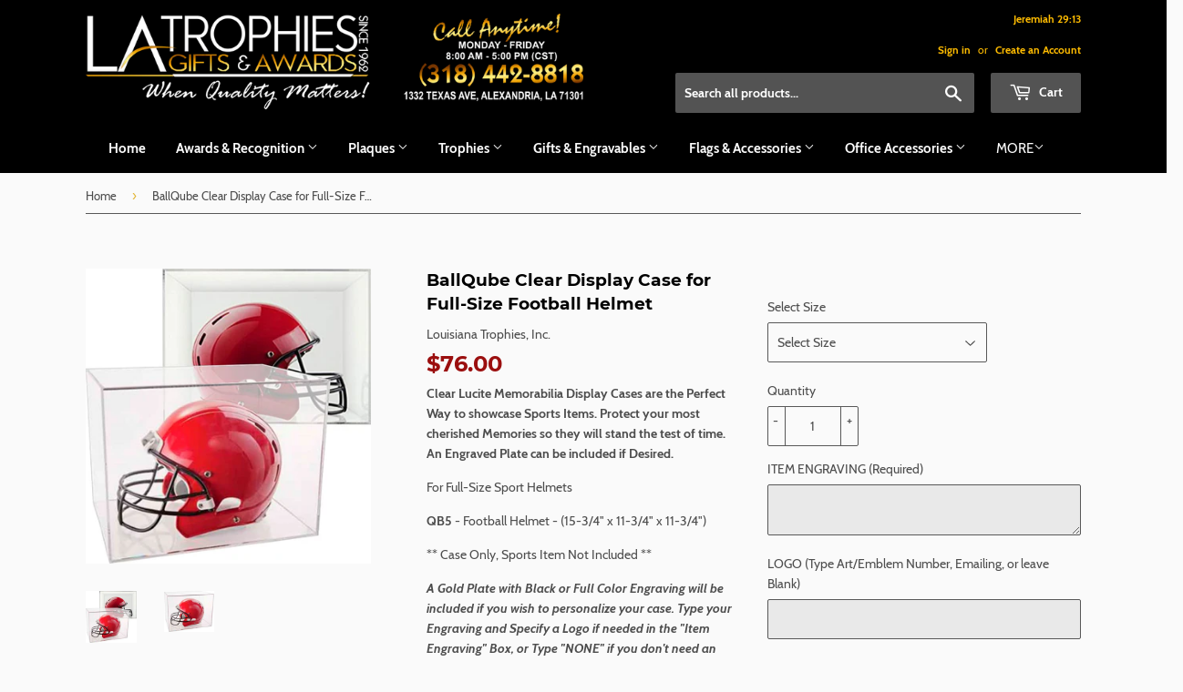

--- FILE ---
content_type: text/html; charset=utf-8
request_url: https://louisianatrophies.com/products/ballqube-clear-display-cases-for-full-size-football-helmet
body_size: 27696
content:
<!doctype html>
<html class="no-touch no-js">
<head>
  <script>(function(H){H.className=H.className.replace(/\bno-js\b/,'js')})(document.documentElement)</script>
  <!-- Basic page needs ================================================== -->
  <meta charset="utf-8">
  <meta http-equiv="X-UA-Compatible" content="IE=edge,chrome=1">

  
  <link rel="shortcut icon" href="//louisianatrophies.com/cdn/shop/files/LA_Trophies_Gifts_Favicon_32x32.png?v=1613525877" type="image/png" />
  

  <!-- Title and description ================================================== -->
  <title>
  BallQube Clear Display Case for Full-Size Football Helmet &ndash; Louisiana Trophies
  </title>

  
    <meta name="description" content="Clear Lucite Memorabilia Display Cases are the Perfect Way to showcase Sports Items. Protect your most cherished Memories so they will stand the test of time. An Engraved Plate can be included if Desired. For Full-Size Sport Helmets QB5 - Football Helmet - (15-3/4&quot; x 11-3/4&quot; x 11-3/4&quot;) ** Case Only, Sports Item Not Inc">
  

  <!-- Product meta ================================================== -->
  <!-- /snippets/social-meta-tags.liquid -->




<meta property="og:site_name" content="Louisiana Trophies">
<meta property="og:url" content="https://louisianatrophies.com/products/ballqube-clear-display-cases-for-full-size-football-helmet">
<meta property="og:title" content="BallQube Clear Display Case for Full-Size Football Helmet">
<meta property="og:type" content="product">
<meta property="og:description" content="Clear Lucite Memorabilia Display Cases are the Perfect Way to showcase Sports Items. Protect your most cherished Memories so they will stand the test of time. An Engraved Plate can be included if Desired. For Full-Size Sport Helmets QB5 - Football Helmet - (15-3/4&quot; x 11-3/4&quot; x 11-3/4&quot;) ** Case Only, Sports Item Not Inc">

  <meta property="og:price:amount" content="76.00">
  <meta property="og:price:currency" content="USD">

<meta property="og:image" content="http://louisianatrophies.com/cdn/shop/products/Helmet_Holder_1200x1200.jpg?v=1539971043"><meta property="og:image" content="http://louisianatrophies.com/cdn/shop/products/QB5_1200x1200.jpg?v=1539971049">
<meta property="og:image:secure_url" content="https://louisianatrophies.com/cdn/shop/products/Helmet_Holder_1200x1200.jpg?v=1539971043"><meta property="og:image:secure_url" content="https://louisianatrophies.com/cdn/shop/products/QB5_1200x1200.jpg?v=1539971049">


  <meta name="twitter:site" content="@latrophies">

<meta name="twitter:card" content="summary_large_image">
<meta name="twitter:title" content="BallQube Clear Display Case for Full-Size Football Helmet">
<meta name="twitter:description" content="Clear Lucite Memorabilia Display Cases are the Perfect Way to showcase Sports Items. Protect your most cherished Memories so they will stand the test of time. An Engraved Plate can be included if Desired. For Full-Size Sport Helmets QB5 - Football Helmet - (15-3/4&quot; x 11-3/4&quot; x 11-3/4&quot;) ** Case Only, Sports Item Not Inc">


  <!-- Helpers ================================================== -->
  <link rel="canonical" href="https://louisianatrophies.com/products/ballqube-clear-display-cases-for-full-size-football-helmet">
  <meta name="viewport" content="width=device-width,initial-scale=1">

  <!-- CSS ================================================== -->
  <link href="//louisianatrophies.com/cdn/shop/t/9/assets/theme.scss.css?v=41070775374726420241697529760" rel="stylesheet" type="text/css" media="all" />

  <!-- Header hook for plugins ================================================== -->
  <script>window.performance && window.performance.mark && window.performance.mark('shopify.content_for_header.start');</script><meta name="google-site-verification" content="NL2nO8VGfJE2QAFKjYFIddCUeD15SDbPQw-CSIyykwM">
<meta id="shopify-digital-wallet" name="shopify-digital-wallet" content="/1919713369/digital_wallets/dialog">
<meta name="shopify-checkout-api-token" content="46777e41ec9b6959243f12bd35717a3e">
<meta id="in-context-paypal-metadata" data-shop-id="1919713369" data-venmo-supported="false" data-environment="production" data-locale="en_US" data-paypal-v4="true" data-currency="USD">
<link rel="alternate" type="application/json+oembed" href="https://louisianatrophies.com/products/ballqube-clear-display-cases-for-full-size-football-helmet.oembed">
<script async="async" src="/checkouts/internal/preloads.js?locale=en-US"></script>
<link rel="preconnect" href="https://shop.app" crossorigin="anonymous">
<script async="async" src="https://shop.app/checkouts/internal/preloads.js?locale=en-US&shop_id=1919713369" crossorigin="anonymous"></script>
<script id="apple-pay-shop-capabilities" type="application/json">{"shopId":1919713369,"countryCode":"US","currencyCode":"USD","merchantCapabilities":["supports3DS"],"merchantId":"gid:\/\/shopify\/Shop\/1919713369","merchantName":"Louisiana Trophies","requiredBillingContactFields":["postalAddress","email","phone"],"requiredShippingContactFields":["postalAddress","email","phone"],"shippingType":"shipping","supportedNetworks":["visa","masterCard","amex","discover","elo","jcb"],"total":{"type":"pending","label":"Louisiana Trophies","amount":"1.00"},"shopifyPaymentsEnabled":true,"supportsSubscriptions":true}</script>
<script id="shopify-features" type="application/json">{"accessToken":"46777e41ec9b6959243f12bd35717a3e","betas":["rich-media-storefront-analytics"],"domain":"louisianatrophies.com","predictiveSearch":true,"shopId":1919713369,"locale":"en"}</script>
<script>var Shopify = Shopify || {};
Shopify.shop = "louisiana-trophies.myshopify.com";
Shopify.locale = "en";
Shopify.currency = {"active":"USD","rate":"1.0"};
Shopify.country = "US";
Shopify.theme = {"name":"Supply","id":40533262425,"schema_name":"Supply","schema_version":"7.2.3","theme_store_id":679,"role":"main"};
Shopify.theme.handle = "null";
Shopify.theme.style = {"id":null,"handle":null};
Shopify.cdnHost = "louisianatrophies.com/cdn";
Shopify.routes = Shopify.routes || {};
Shopify.routes.root = "/";</script>
<script type="module">!function(o){(o.Shopify=o.Shopify||{}).modules=!0}(window);</script>
<script>!function(o){function n(){var o=[];function n(){o.push(Array.prototype.slice.apply(arguments))}return n.q=o,n}var t=o.Shopify=o.Shopify||{};t.loadFeatures=n(),t.autoloadFeatures=n()}(window);</script>
<script>
  window.ShopifyPay = window.ShopifyPay || {};
  window.ShopifyPay.apiHost = "shop.app\/pay";
  window.ShopifyPay.redirectState = null;
</script>
<script id="shop-js-analytics" type="application/json">{"pageType":"product"}</script>
<script defer="defer" async type="module" src="//louisianatrophies.com/cdn/shopifycloud/shop-js/modules/v2/client.init-shop-cart-sync_C5BV16lS.en.esm.js"></script>
<script defer="defer" async type="module" src="//louisianatrophies.com/cdn/shopifycloud/shop-js/modules/v2/chunk.common_CygWptCX.esm.js"></script>
<script type="module">
  await import("//louisianatrophies.com/cdn/shopifycloud/shop-js/modules/v2/client.init-shop-cart-sync_C5BV16lS.en.esm.js");
await import("//louisianatrophies.com/cdn/shopifycloud/shop-js/modules/v2/chunk.common_CygWptCX.esm.js");

  window.Shopify.SignInWithShop?.initShopCartSync?.({"fedCMEnabled":true,"windoidEnabled":true});

</script>
<script>
  window.Shopify = window.Shopify || {};
  if (!window.Shopify.featureAssets) window.Shopify.featureAssets = {};
  window.Shopify.featureAssets['shop-js'] = {"shop-cart-sync":["modules/v2/client.shop-cart-sync_ZFArdW7E.en.esm.js","modules/v2/chunk.common_CygWptCX.esm.js"],"init-fed-cm":["modules/v2/client.init-fed-cm_CmiC4vf6.en.esm.js","modules/v2/chunk.common_CygWptCX.esm.js"],"shop-button":["modules/v2/client.shop-button_tlx5R9nI.en.esm.js","modules/v2/chunk.common_CygWptCX.esm.js"],"shop-cash-offers":["modules/v2/client.shop-cash-offers_DOA2yAJr.en.esm.js","modules/v2/chunk.common_CygWptCX.esm.js","modules/v2/chunk.modal_D71HUcav.esm.js"],"init-windoid":["modules/v2/client.init-windoid_sURxWdc1.en.esm.js","modules/v2/chunk.common_CygWptCX.esm.js"],"shop-toast-manager":["modules/v2/client.shop-toast-manager_ClPi3nE9.en.esm.js","modules/v2/chunk.common_CygWptCX.esm.js"],"init-shop-email-lookup-coordinator":["modules/v2/client.init-shop-email-lookup-coordinator_B8hsDcYM.en.esm.js","modules/v2/chunk.common_CygWptCX.esm.js"],"init-shop-cart-sync":["modules/v2/client.init-shop-cart-sync_C5BV16lS.en.esm.js","modules/v2/chunk.common_CygWptCX.esm.js"],"avatar":["modules/v2/client.avatar_BTnouDA3.en.esm.js"],"pay-button":["modules/v2/client.pay-button_FdsNuTd3.en.esm.js","modules/v2/chunk.common_CygWptCX.esm.js"],"init-customer-accounts":["modules/v2/client.init-customer-accounts_DxDtT_ad.en.esm.js","modules/v2/client.shop-login-button_C5VAVYt1.en.esm.js","modules/v2/chunk.common_CygWptCX.esm.js","modules/v2/chunk.modal_D71HUcav.esm.js"],"init-shop-for-new-customer-accounts":["modules/v2/client.init-shop-for-new-customer-accounts_ChsxoAhi.en.esm.js","modules/v2/client.shop-login-button_C5VAVYt1.en.esm.js","modules/v2/chunk.common_CygWptCX.esm.js","modules/v2/chunk.modal_D71HUcav.esm.js"],"shop-login-button":["modules/v2/client.shop-login-button_C5VAVYt1.en.esm.js","modules/v2/chunk.common_CygWptCX.esm.js","modules/v2/chunk.modal_D71HUcav.esm.js"],"init-customer-accounts-sign-up":["modules/v2/client.init-customer-accounts-sign-up_CPSyQ0Tj.en.esm.js","modules/v2/client.shop-login-button_C5VAVYt1.en.esm.js","modules/v2/chunk.common_CygWptCX.esm.js","modules/v2/chunk.modal_D71HUcav.esm.js"],"shop-follow-button":["modules/v2/client.shop-follow-button_Cva4Ekp9.en.esm.js","modules/v2/chunk.common_CygWptCX.esm.js","modules/v2/chunk.modal_D71HUcav.esm.js"],"checkout-modal":["modules/v2/client.checkout-modal_BPM8l0SH.en.esm.js","modules/v2/chunk.common_CygWptCX.esm.js","modules/v2/chunk.modal_D71HUcav.esm.js"],"lead-capture":["modules/v2/client.lead-capture_Bi8yE_yS.en.esm.js","modules/v2/chunk.common_CygWptCX.esm.js","modules/v2/chunk.modal_D71HUcav.esm.js"],"shop-login":["modules/v2/client.shop-login_D6lNrXab.en.esm.js","modules/v2/chunk.common_CygWptCX.esm.js","modules/v2/chunk.modal_D71HUcav.esm.js"],"payment-terms":["modules/v2/client.payment-terms_CZxnsJam.en.esm.js","modules/v2/chunk.common_CygWptCX.esm.js","modules/v2/chunk.modal_D71HUcav.esm.js"]};
</script>
<script>(function() {
  var isLoaded = false;
  function asyncLoad() {
    if (isLoaded) return;
    isLoaded = true;
    var urls = ["\/\/d1liekpayvooaz.cloudfront.net\/apps\/customizery\/customizery.js?shop=louisiana-trophies.myshopify.com","\/\/cdn.ywxi.net\/js\/partner-shopify.js?shop=louisiana-trophies.myshopify.com","https:\/\/www.improvedcontactform.com\/icf.js?shop=louisiana-trophies.myshopify.com","https:\/\/cdn.hextom.com\/js\/quickannouncementbar.js?shop=louisiana-trophies.myshopify.com"];
    for (var i = 0; i < urls.length; i++) {
      var s = document.createElement('script');
      s.type = 'text/javascript';
      s.async = true;
      s.src = urls[i];
      var x = document.getElementsByTagName('script')[0];
      x.parentNode.insertBefore(s, x);
    }
  };
  if(window.attachEvent) {
    window.attachEvent('onload', asyncLoad);
  } else {
    window.addEventListener('load', asyncLoad, false);
  }
})();</script>
<script id="__st">var __st={"a":1919713369,"offset":-21600,"reqid":"a02cc551-9fe3-4b0d-9fc9-2a0922bb779a-1768757008","pageurl":"louisianatrophies.com\/products\/ballqube-clear-display-cases-for-full-size-football-helmet","u":"ca8836debe69","p":"product","rtyp":"product","rid":1716054851673};</script>
<script>window.ShopifyPaypalV4VisibilityTracking = true;</script>
<script id="captcha-bootstrap">!function(){'use strict';const t='contact',e='account',n='new_comment',o=[[t,t],['blogs',n],['comments',n],[t,'customer']],c=[[e,'customer_login'],[e,'guest_login'],[e,'recover_customer_password'],[e,'create_customer']],r=t=>t.map((([t,e])=>`form[action*='/${t}']:not([data-nocaptcha='true']) input[name='form_type'][value='${e}']`)).join(','),a=t=>()=>t?[...document.querySelectorAll(t)].map((t=>t.form)):[];function s(){const t=[...o],e=r(t);return a(e)}const i='password',u='form_key',d=['recaptcha-v3-token','g-recaptcha-response','h-captcha-response',i],f=()=>{try{return window.sessionStorage}catch{return}},m='__shopify_v',_=t=>t.elements[u];function p(t,e,n=!1){try{const o=window.sessionStorage,c=JSON.parse(o.getItem(e)),{data:r}=function(t){const{data:e,action:n}=t;return t[m]||n?{data:e,action:n}:{data:t,action:n}}(c);for(const[e,n]of Object.entries(r))t.elements[e]&&(t.elements[e].value=n);n&&o.removeItem(e)}catch(o){console.error('form repopulation failed',{error:o})}}const l='form_type',E='cptcha';function T(t){t.dataset[E]=!0}const w=window,h=w.document,L='Shopify',v='ce_forms',y='captcha';let A=!1;((t,e)=>{const n=(g='f06e6c50-85a8-45c8-87d0-21a2b65856fe',I='https://cdn.shopify.com/shopifycloud/storefront-forms-hcaptcha/ce_storefront_forms_captcha_hcaptcha.v1.5.2.iife.js',D={infoText:'Protected by hCaptcha',privacyText:'Privacy',termsText:'Terms'},(t,e,n)=>{const o=w[L][v],c=o.bindForm;if(c)return c(t,g,e,D).then(n);var r;o.q.push([[t,g,e,D],n]),r=I,A||(h.body.append(Object.assign(h.createElement('script'),{id:'captcha-provider',async:!0,src:r})),A=!0)});var g,I,D;w[L]=w[L]||{},w[L][v]=w[L][v]||{},w[L][v].q=[],w[L][y]=w[L][y]||{},w[L][y].protect=function(t,e){n(t,void 0,e),T(t)},Object.freeze(w[L][y]),function(t,e,n,w,h,L){const[v,y,A,g]=function(t,e,n){const i=e?o:[],u=t?c:[],d=[...i,...u],f=r(d),m=r(i),_=r(d.filter((([t,e])=>n.includes(e))));return[a(f),a(m),a(_),s()]}(w,h,L),I=t=>{const e=t.target;return e instanceof HTMLFormElement?e:e&&e.form},D=t=>v().includes(t);t.addEventListener('submit',(t=>{const e=I(t);if(!e)return;const n=D(e)&&!e.dataset.hcaptchaBound&&!e.dataset.recaptchaBound,o=_(e),c=g().includes(e)&&(!o||!o.value);(n||c)&&t.preventDefault(),c&&!n&&(function(t){try{if(!f())return;!function(t){const e=f();if(!e)return;const n=_(t);if(!n)return;const o=n.value;o&&e.removeItem(o)}(t);const e=Array.from(Array(32),(()=>Math.random().toString(36)[2])).join('');!function(t,e){_(t)||t.append(Object.assign(document.createElement('input'),{type:'hidden',name:u})),t.elements[u].value=e}(t,e),function(t,e){const n=f();if(!n)return;const o=[...t.querySelectorAll(`input[type='${i}']`)].map((({name:t})=>t)),c=[...d,...o],r={};for(const[a,s]of new FormData(t).entries())c.includes(a)||(r[a]=s);n.setItem(e,JSON.stringify({[m]:1,action:t.action,data:r}))}(t,e)}catch(e){console.error('failed to persist form',e)}}(e),e.submit())}));const S=(t,e)=>{t&&!t.dataset[E]&&(n(t,e.some((e=>e===t))),T(t))};for(const o of['focusin','change'])t.addEventListener(o,(t=>{const e=I(t);D(e)&&S(e,y())}));const B=e.get('form_key'),M=e.get(l),P=B&&M;t.addEventListener('DOMContentLoaded',(()=>{const t=y();if(P)for(const e of t)e.elements[l].value===M&&p(e,B);[...new Set([...A(),...v().filter((t=>'true'===t.dataset.shopifyCaptcha))])].forEach((e=>S(e,t)))}))}(h,new URLSearchParams(w.location.search),n,t,e,['guest_login'])})(!0,!0)}();</script>
<script integrity="sha256-4kQ18oKyAcykRKYeNunJcIwy7WH5gtpwJnB7kiuLZ1E=" data-source-attribution="shopify.loadfeatures" defer="defer" src="//louisianatrophies.com/cdn/shopifycloud/storefront/assets/storefront/load_feature-a0a9edcb.js" crossorigin="anonymous"></script>
<script crossorigin="anonymous" defer="defer" src="//louisianatrophies.com/cdn/shopifycloud/storefront/assets/shopify_pay/storefront-65b4c6d7.js?v=20250812"></script>
<script data-source-attribution="shopify.dynamic_checkout.dynamic.init">var Shopify=Shopify||{};Shopify.PaymentButton=Shopify.PaymentButton||{isStorefrontPortableWallets:!0,init:function(){window.Shopify.PaymentButton.init=function(){};var t=document.createElement("script");t.src="https://louisianatrophies.com/cdn/shopifycloud/portable-wallets/latest/portable-wallets.en.js",t.type="module",document.head.appendChild(t)}};
</script>
<script data-source-attribution="shopify.dynamic_checkout.buyer_consent">
  function portableWalletsHideBuyerConsent(e){var t=document.getElementById("shopify-buyer-consent"),n=document.getElementById("shopify-subscription-policy-button");t&&n&&(t.classList.add("hidden"),t.setAttribute("aria-hidden","true"),n.removeEventListener("click",e))}function portableWalletsShowBuyerConsent(e){var t=document.getElementById("shopify-buyer-consent"),n=document.getElementById("shopify-subscription-policy-button");t&&n&&(t.classList.remove("hidden"),t.removeAttribute("aria-hidden"),n.addEventListener("click",e))}window.Shopify?.PaymentButton&&(window.Shopify.PaymentButton.hideBuyerConsent=portableWalletsHideBuyerConsent,window.Shopify.PaymentButton.showBuyerConsent=portableWalletsShowBuyerConsent);
</script>
<script data-source-attribution="shopify.dynamic_checkout.cart.bootstrap">document.addEventListener("DOMContentLoaded",(function(){function t(){return document.querySelector("shopify-accelerated-checkout-cart, shopify-accelerated-checkout")}if(t())Shopify.PaymentButton.init();else{new MutationObserver((function(e,n){t()&&(Shopify.PaymentButton.init(),n.disconnect())})).observe(document.body,{childList:!0,subtree:!0})}}));
</script>
<link id="shopify-accelerated-checkout-styles" rel="stylesheet" media="screen" href="https://louisianatrophies.com/cdn/shopifycloud/portable-wallets/latest/accelerated-checkout-backwards-compat.css" crossorigin="anonymous">
<style id="shopify-accelerated-checkout-cart">
        #shopify-buyer-consent {
  margin-top: 1em;
  display: inline-block;
  width: 100%;
}

#shopify-buyer-consent.hidden {
  display: none;
}

#shopify-subscription-policy-button {
  background: none;
  border: none;
  padding: 0;
  text-decoration: underline;
  font-size: inherit;
  cursor: pointer;
}

#shopify-subscription-policy-button::before {
  box-shadow: none;
}

      </style>

<script>window.performance && window.performance.mark && window.performance.mark('shopify.content_for_header.end');</script>

  
  

  <script src="//louisianatrophies.com/cdn/shop/t/9/assets/jquery-2.2.3.min.js?v=58211863146907186831539645971" type="text/javascript"></script>

  <script src="//louisianatrophies.com/cdn/shop/t/9/assets/lazysizes.min.js?v=8147953233334221341539645971" async="async"></script>
  <script src="//louisianatrophies.com/cdn/shop/t/9/assets/vendor.js?v=106177282645720727331543763929" defer="defer"></script>
  <script src="//louisianatrophies.com/cdn/shop/t/9/assets/theme.js?v=75643302953273913091549559987" defer="defer"></script>


<!-- BEGIN app block: shopify://apps/cbb-shipping-rates/blocks/app-embed-block/de9da91b-8d51-4359-81df-b8b0288464c7 --><script>
    window.codeblackbelt = window.codeblackbelt || {};
    window.codeblackbelt.shop = window.codeblackbelt.shop || 'louisiana-trophies.myshopify.com';
    </script><script src="//cdn.codeblackbelt.com/widgets/shipping-rates-calculator-plus/main.min.js?version=2026011811-0600" async></script>
<!-- END app block --><link href="https://monorail-edge.shopifysvc.com" rel="dns-prefetch">
<script>(function(){if ("sendBeacon" in navigator && "performance" in window) {try {var session_token_from_headers = performance.getEntriesByType('navigation')[0].serverTiming.find(x => x.name == '_s').description;} catch {var session_token_from_headers = undefined;}var session_cookie_matches = document.cookie.match(/_shopify_s=([^;]*)/);var session_token_from_cookie = session_cookie_matches && session_cookie_matches.length === 2 ? session_cookie_matches[1] : "";var session_token = session_token_from_headers || session_token_from_cookie || "";function handle_abandonment_event(e) {var entries = performance.getEntries().filter(function(entry) {return /monorail-edge.shopifysvc.com/.test(entry.name);});if (!window.abandonment_tracked && entries.length === 0) {window.abandonment_tracked = true;var currentMs = Date.now();var navigation_start = performance.timing.navigationStart;var payload = {shop_id: 1919713369,url: window.location.href,navigation_start,duration: currentMs - navigation_start,session_token,page_type: "product"};window.navigator.sendBeacon("https://monorail-edge.shopifysvc.com/v1/produce", JSON.stringify({schema_id: "online_store_buyer_site_abandonment/1.1",payload: payload,metadata: {event_created_at_ms: currentMs,event_sent_at_ms: currentMs}}));}}window.addEventListener('pagehide', handle_abandonment_event);}}());</script>
<script id="web-pixels-manager-setup">(function e(e,d,r,n,o){if(void 0===o&&(o={}),!Boolean(null===(a=null===(i=window.Shopify)||void 0===i?void 0:i.analytics)||void 0===a?void 0:a.replayQueue)){var i,a;window.Shopify=window.Shopify||{};var t=window.Shopify;t.analytics=t.analytics||{};var s=t.analytics;s.replayQueue=[],s.publish=function(e,d,r){return s.replayQueue.push([e,d,r]),!0};try{self.performance.mark("wpm:start")}catch(e){}var l=function(){var e={modern:/Edge?\/(1{2}[4-9]|1[2-9]\d|[2-9]\d{2}|\d{4,})\.\d+(\.\d+|)|Firefox\/(1{2}[4-9]|1[2-9]\d|[2-9]\d{2}|\d{4,})\.\d+(\.\d+|)|Chrom(ium|e)\/(9{2}|\d{3,})\.\d+(\.\d+|)|(Maci|X1{2}).+ Version\/(15\.\d+|(1[6-9]|[2-9]\d|\d{3,})\.\d+)([,.]\d+|)( \(\w+\)|)( Mobile\/\w+|) Safari\/|Chrome.+OPR\/(9{2}|\d{3,})\.\d+\.\d+|(CPU[ +]OS|iPhone[ +]OS|CPU[ +]iPhone|CPU IPhone OS|CPU iPad OS)[ +]+(15[._]\d+|(1[6-9]|[2-9]\d|\d{3,})[._]\d+)([._]\d+|)|Android:?[ /-](13[3-9]|1[4-9]\d|[2-9]\d{2}|\d{4,})(\.\d+|)(\.\d+|)|Android.+Firefox\/(13[5-9]|1[4-9]\d|[2-9]\d{2}|\d{4,})\.\d+(\.\d+|)|Android.+Chrom(ium|e)\/(13[3-9]|1[4-9]\d|[2-9]\d{2}|\d{4,})\.\d+(\.\d+|)|SamsungBrowser\/([2-9]\d|\d{3,})\.\d+/,legacy:/Edge?\/(1[6-9]|[2-9]\d|\d{3,})\.\d+(\.\d+|)|Firefox\/(5[4-9]|[6-9]\d|\d{3,})\.\d+(\.\d+|)|Chrom(ium|e)\/(5[1-9]|[6-9]\d|\d{3,})\.\d+(\.\d+|)([\d.]+$|.*Safari\/(?![\d.]+ Edge\/[\d.]+$))|(Maci|X1{2}).+ Version\/(10\.\d+|(1[1-9]|[2-9]\d|\d{3,})\.\d+)([,.]\d+|)( \(\w+\)|)( Mobile\/\w+|) Safari\/|Chrome.+OPR\/(3[89]|[4-9]\d|\d{3,})\.\d+\.\d+|(CPU[ +]OS|iPhone[ +]OS|CPU[ +]iPhone|CPU IPhone OS|CPU iPad OS)[ +]+(10[._]\d+|(1[1-9]|[2-9]\d|\d{3,})[._]\d+)([._]\d+|)|Android:?[ /-](13[3-9]|1[4-9]\d|[2-9]\d{2}|\d{4,})(\.\d+|)(\.\d+|)|Mobile Safari.+OPR\/([89]\d|\d{3,})\.\d+\.\d+|Android.+Firefox\/(13[5-9]|1[4-9]\d|[2-9]\d{2}|\d{4,})\.\d+(\.\d+|)|Android.+Chrom(ium|e)\/(13[3-9]|1[4-9]\d|[2-9]\d{2}|\d{4,})\.\d+(\.\d+|)|Android.+(UC? ?Browser|UCWEB|U3)[ /]?(15\.([5-9]|\d{2,})|(1[6-9]|[2-9]\d|\d{3,})\.\d+)\.\d+|SamsungBrowser\/(5\.\d+|([6-9]|\d{2,})\.\d+)|Android.+MQ{2}Browser\/(14(\.(9|\d{2,})|)|(1[5-9]|[2-9]\d|\d{3,})(\.\d+|))(\.\d+|)|K[Aa][Ii]OS\/(3\.\d+|([4-9]|\d{2,})\.\d+)(\.\d+|)/},d=e.modern,r=e.legacy,n=navigator.userAgent;return n.match(d)?"modern":n.match(r)?"legacy":"unknown"}(),u="modern"===l?"modern":"legacy",c=(null!=n?n:{modern:"",legacy:""})[u],f=function(e){return[e.baseUrl,"/wpm","/b",e.hashVersion,"modern"===e.buildTarget?"m":"l",".js"].join("")}({baseUrl:d,hashVersion:r,buildTarget:u}),m=function(e){var d=e.version,r=e.bundleTarget,n=e.surface,o=e.pageUrl,i=e.monorailEndpoint;return{emit:function(e){var a=e.status,t=e.errorMsg,s=(new Date).getTime(),l=JSON.stringify({metadata:{event_sent_at_ms:s},events:[{schema_id:"web_pixels_manager_load/3.1",payload:{version:d,bundle_target:r,page_url:o,status:a,surface:n,error_msg:t},metadata:{event_created_at_ms:s}}]});if(!i)return console&&console.warn&&console.warn("[Web Pixels Manager] No Monorail endpoint provided, skipping logging."),!1;try{return self.navigator.sendBeacon.bind(self.navigator)(i,l)}catch(e){}var u=new XMLHttpRequest;try{return u.open("POST",i,!0),u.setRequestHeader("Content-Type","text/plain"),u.send(l),!0}catch(e){return console&&console.warn&&console.warn("[Web Pixels Manager] Got an unhandled error while logging to Monorail."),!1}}}}({version:r,bundleTarget:l,surface:e.surface,pageUrl:self.location.href,monorailEndpoint:e.monorailEndpoint});try{o.browserTarget=l,function(e){var d=e.src,r=e.async,n=void 0===r||r,o=e.onload,i=e.onerror,a=e.sri,t=e.scriptDataAttributes,s=void 0===t?{}:t,l=document.createElement("script"),u=document.querySelector("head"),c=document.querySelector("body");if(l.async=n,l.src=d,a&&(l.integrity=a,l.crossOrigin="anonymous"),s)for(var f in s)if(Object.prototype.hasOwnProperty.call(s,f))try{l.dataset[f]=s[f]}catch(e){}if(o&&l.addEventListener("load",o),i&&l.addEventListener("error",i),u)u.appendChild(l);else{if(!c)throw new Error("Did not find a head or body element to append the script");c.appendChild(l)}}({src:f,async:!0,onload:function(){if(!function(){var e,d;return Boolean(null===(d=null===(e=window.Shopify)||void 0===e?void 0:e.analytics)||void 0===d?void 0:d.initialized)}()){var d=window.webPixelsManager.init(e)||void 0;if(d){var r=window.Shopify.analytics;r.replayQueue.forEach((function(e){var r=e[0],n=e[1],o=e[2];d.publishCustomEvent(r,n,o)})),r.replayQueue=[],r.publish=d.publishCustomEvent,r.visitor=d.visitor,r.initialized=!0}}},onerror:function(){return m.emit({status:"failed",errorMsg:"".concat(f," has failed to load")})},sri:function(e){var d=/^sha384-[A-Za-z0-9+/=]+$/;return"string"==typeof e&&d.test(e)}(c)?c:"",scriptDataAttributes:o}),m.emit({status:"loading"})}catch(e){m.emit({status:"failed",errorMsg:(null==e?void 0:e.message)||"Unknown error"})}}})({shopId: 1919713369,storefrontBaseUrl: "https://louisianatrophies.com",extensionsBaseUrl: "https://extensions.shopifycdn.com/cdn/shopifycloud/web-pixels-manager",monorailEndpoint: "https://monorail-edge.shopifysvc.com/unstable/produce_batch",surface: "storefront-renderer",enabledBetaFlags: ["2dca8a86"],webPixelsConfigList: [{"id":"627703977","configuration":"{\"config\":\"{\\\"pixel_id\\\":\\\"GT-T5JCGRC\\\",\\\"target_country\\\":\\\"US\\\",\\\"gtag_events\\\":[{\\\"type\\\":\\\"purchase\\\",\\\"action_label\\\":\\\"MC-2P8H3WZ5WR\\\"},{\\\"type\\\":\\\"page_view\\\",\\\"action_label\\\":\\\"MC-2P8H3WZ5WR\\\"},{\\\"type\\\":\\\"view_item\\\",\\\"action_label\\\":\\\"MC-2P8H3WZ5WR\\\"}],\\\"enable_monitoring_mode\\\":false}\"}","eventPayloadVersion":"v1","runtimeContext":"OPEN","scriptVersion":"b2a88bafab3e21179ed38636efcd8a93","type":"APP","apiClientId":1780363,"privacyPurposes":[],"dataSharingAdjustments":{"protectedCustomerApprovalScopes":["read_customer_address","read_customer_email","read_customer_name","read_customer_personal_data","read_customer_phone"]}},{"id":"70254761","eventPayloadVersion":"v1","runtimeContext":"LAX","scriptVersion":"1","type":"CUSTOM","privacyPurposes":["MARKETING"],"name":"Meta pixel (migrated)"},{"id":"112853161","eventPayloadVersion":"v1","runtimeContext":"LAX","scriptVersion":"1","type":"CUSTOM","privacyPurposes":["ANALYTICS"],"name":"Google Analytics tag (migrated)"},{"id":"shopify-app-pixel","configuration":"{}","eventPayloadVersion":"v1","runtimeContext":"STRICT","scriptVersion":"0450","apiClientId":"shopify-pixel","type":"APP","privacyPurposes":["ANALYTICS","MARKETING"]},{"id":"shopify-custom-pixel","eventPayloadVersion":"v1","runtimeContext":"LAX","scriptVersion":"0450","apiClientId":"shopify-pixel","type":"CUSTOM","privacyPurposes":["ANALYTICS","MARKETING"]}],isMerchantRequest: false,initData: {"shop":{"name":"Louisiana Trophies","paymentSettings":{"currencyCode":"USD"},"myshopifyDomain":"louisiana-trophies.myshopify.com","countryCode":"US","storefrontUrl":"https:\/\/louisianatrophies.com"},"customer":null,"cart":null,"checkout":null,"productVariants":[{"price":{"amount":76.0,"currencyCode":"USD"},"product":{"title":"BallQube Clear Display Case for Full-Size Football Helmet","vendor":"Louisiana Trophies, Inc.","id":"1716054851673","untranslatedTitle":"BallQube Clear Display Case for Full-Size Football Helmet","url":"\/products\/ballqube-clear-display-cases-for-full-size-football-helmet","type":"BallQube"},"id":"16019890995289","image":{"src":"\/\/louisianatrophies.com\/cdn\/shop\/products\/Helmet_Holder.jpg?v=1539971043"},"sku":"","title":"Select Size","untranslatedTitle":"Select Size"},{"price":{"amount":76.0,"currencyCode":"USD"},"product":{"title":"BallQube Clear Display Case for Full-Size Football Helmet","vendor":"Louisiana Trophies, Inc.","id":"1716054851673","untranslatedTitle":"BallQube Clear Display Case for Full-Size Football Helmet","url":"\/products\/ballqube-clear-display-cases-for-full-size-football-helmet","type":"BallQube"},"id":"16019891028057","image":{"src":"\/\/louisianatrophies.com\/cdn\/shop\/products\/QB5.jpg?v=1539971049"},"sku":"QB5","title":"QB5 - Football Helmet","untranslatedTitle":"QB5 - Football Helmet"}],"purchasingCompany":null},},"https://louisianatrophies.com/cdn","fcfee988w5aeb613cpc8e4bc33m6693e112",{"modern":"","legacy":""},{"shopId":"1919713369","storefrontBaseUrl":"https:\/\/louisianatrophies.com","extensionBaseUrl":"https:\/\/extensions.shopifycdn.com\/cdn\/shopifycloud\/web-pixels-manager","surface":"storefront-renderer","enabledBetaFlags":"[\"2dca8a86\"]","isMerchantRequest":"false","hashVersion":"fcfee988w5aeb613cpc8e4bc33m6693e112","publish":"custom","events":"[[\"page_viewed\",{}],[\"product_viewed\",{\"productVariant\":{\"price\":{\"amount\":76.0,\"currencyCode\":\"USD\"},\"product\":{\"title\":\"BallQube Clear Display Case for Full-Size Football Helmet\",\"vendor\":\"Louisiana Trophies, Inc.\",\"id\":\"1716054851673\",\"untranslatedTitle\":\"BallQube Clear Display Case for Full-Size Football Helmet\",\"url\":\"\/products\/ballqube-clear-display-cases-for-full-size-football-helmet\",\"type\":\"BallQube\"},\"id\":\"16019890995289\",\"image\":{\"src\":\"\/\/louisianatrophies.com\/cdn\/shop\/products\/Helmet_Holder.jpg?v=1539971043\"},\"sku\":\"\",\"title\":\"Select Size\",\"untranslatedTitle\":\"Select Size\"}}]]"});</script><script>
  window.ShopifyAnalytics = window.ShopifyAnalytics || {};
  window.ShopifyAnalytics.meta = window.ShopifyAnalytics.meta || {};
  window.ShopifyAnalytics.meta.currency = 'USD';
  var meta = {"product":{"id":1716054851673,"gid":"gid:\/\/shopify\/Product\/1716054851673","vendor":"Louisiana Trophies, Inc.","type":"BallQube","handle":"ballqube-clear-display-cases-for-full-size-football-helmet","variants":[{"id":16019890995289,"price":7600,"name":"BallQube Clear Display Case for Full-Size Football Helmet - Select Size","public_title":"Select Size","sku":""},{"id":16019891028057,"price":7600,"name":"BallQube Clear Display Case for Full-Size Football Helmet - QB5 - Football Helmet","public_title":"QB5 - Football Helmet","sku":"QB5"}],"remote":false},"page":{"pageType":"product","resourceType":"product","resourceId":1716054851673,"requestId":"a02cc551-9fe3-4b0d-9fc9-2a0922bb779a-1768757008"}};
  for (var attr in meta) {
    window.ShopifyAnalytics.meta[attr] = meta[attr];
  }
</script>
<script class="analytics">
  (function () {
    var customDocumentWrite = function(content) {
      var jquery = null;

      if (window.jQuery) {
        jquery = window.jQuery;
      } else if (window.Checkout && window.Checkout.$) {
        jquery = window.Checkout.$;
      }

      if (jquery) {
        jquery('body').append(content);
      }
    };

    var hasLoggedConversion = function(token) {
      if (token) {
        return document.cookie.indexOf('loggedConversion=' + token) !== -1;
      }
      return false;
    }

    var setCookieIfConversion = function(token) {
      if (token) {
        var twoMonthsFromNow = new Date(Date.now());
        twoMonthsFromNow.setMonth(twoMonthsFromNow.getMonth() + 2);

        document.cookie = 'loggedConversion=' + token + '; expires=' + twoMonthsFromNow;
      }
    }

    var trekkie = window.ShopifyAnalytics.lib = window.trekkie = window.trekkie || [];
    if (trekkie.integrations) {
      return;
    }
    trekkie.methods = [
      'identify',
      'page',
      'ready',
      'track',
      'trackForm',
      'trackLink'
    ];
    trekkie.factory = function(method) {
      return function() {
        var args = Array.prototype.slice.call(arguments);
        args.unshift(method);
        trekkie.push(args);
        return trekkie;
      };
    };
    for (var i = 0; i < trekkie.methods.length; i++) {
      var key = trekkie.methods[i];
      trekkie[key] = trekkie.factory(key);
    }
    trekkie.load = function(config) {
      trekkie.config = config || {};
      trekkie.config.initialDocumentCookie = document.cookie;
      var first = document.getElementsByTagName('script')[0];
      var script = document.createElement('script');
      script.type = 'text/javascript';
      script.onerror = function(e) {
        var scriptFallback = document.createElement('script');
        scriptFallback.type = 'text/javascript';
        scriptFallback.onerror = function(error) {
                var Monorail = {
      produce: function produce(monorailDomain, schemaId, payload) {
        var currentMs = new Date().getTime();
        var event = {
          schema_id: schemaId,
          payload: payload,
          metadata: {
            event_created_at_ms: currentMs,
            event_sent_at_ms: currentMs
          }
        };
        return Monorail.sendRequest("https://" + monorailDomain + "/v1/produce", JSON.stringify(event));
      },
      sendRequest: function sendRequest(endpointUrl, payload) {
        // Try the sendBeacon API
        if (window && window.navigator && typeof window.navigator.sendBeacon === 'function' && typeof window.Blob === 'function' && !Monorail.isIos12()) {
          var blobData = new window.Blob([payload], {
            type: 'text/plain'
          });

          if (window.navigator.sendBeacon(endpointUrl, blobData)) {
            return true;
          } // sendBeacon was not successful

        } // XHR beacon

        var xhr = new XMLHttpRequest();

        try {
          xhr.open('POST', endpointUrl);
          xhr.setRequestHeader('Content-Type', 'text/plain');
          xhr.send(payload);
        } catch (e) {
          console.log(e);
        }

        return false;
      },
      isIos12: function isIos12() {
        return window.navigator.userAgent.lastIndexOf('iPhone; CPU iPhone OS 12_') !== -1 || window.navigator.userAgent.lastIndexOf('iPad; CPU OS 12_') !== -1;
      }
    };
    Monorail.produce('monorail-edge.shopifysvc.com',
      'trekkie_storefront_load_errors/1.1',
      {shop_id: 1919713369,
      theme_id: 40533262425,
      app_name: "storefront",
      context_url: window.location.href,
      source_url: "//louisianatrophies.com/cdn/s/trekkie.storefront.cd680fe47e6c39ca5d5df5f0a32d569bc48c0f27.min.js"});

        };
        scriptFallback.async = true;
        scriptFallback.src = '//louisianatrophies.com/cdn/s/trekkie.storefront.cd680fe47e6c39ca5d5df5f0a32d569bc48c0f27.min.js';
        first.parentNode.insertBefore(scriptFallback, first);
      };
      script.async = true;
      script.src = '//louisianatrophies.com/cdn/s/trekkie.storefront.cd680fe47e6c39ca5d5df5f0a32d569bc48c0f27.min.js';
      first.parentNode.insertBefore(script, first);
    };
    trekkie.load(
      {"Trekkie":{"appName":"storefront","development":false,"defaultAttributes":{"shopId":1919713369,"isMerchantRequest":null,"themeId":40533262425,"themeCityHash":"3450298811418423995","contentLanguage":"en","currency":"USD","eventMetadataId":"9ab16fe6-b599-4648-9fe3-9a04a82e1de0"},"isServerSideCookieWritingEnabled":true,"monorailRegion":"shop_domain","enabledBetaFlags":["65f19447"]},"Session Attribution":{},"S2S":{"facebookCapiEnabled":false,"source":"trekkie-storefront-renderer","apiClientId":580111}}
    );

    var loaded = false;
    trekkie.ready(function() {
      if (loaded) return;
      loaded = true;

      window.ShopifyAnalytics.lib = window.trekkie;

      var originalDocumentWrite = document.write;
      document.write = customDocumentWrite;
      try { window.ShopifyAnalytics.merchantGoogleAnalytics.call(this); } catch(error) {};
      document.write = originalDocumentWrite;

      window.ShopifyAnalytics.lib.page(null,{"pageType":"product","resourceType":"product","resourceId":1716054851673,"requestId":"a02cc551-9fe3-4b0d-9fc9-2a0922bb779a-1768757008","shopifyEmitted":true});

      var match = window.location.pathname.match(/checkouts\/(.+)\/(thank_you|post_purchase)/)
      var token = match? match[1]: undefined;
      if (!hasLoggedConversion(token)) {
        setCookieIfConversion(token);
        window.ShopifyAnalytics.lib.track("Viewed Product",{"currency":"USD","variantId":16019890995289,"productId":1716054851673,"productGid":"gid:\/\/shopify\/Product\/1716054851673","name":"BallQube Clear Display Case for Full-Size Football Helmet - Select Size","price":"76.00","sku":"","brand":"Louisiana Trophies, Inc.","variant":"Select Size","category":"BallQube","nonInteraction":true,"remote":false},undefined,undefined,{"shopifyEmitted":true});
      window.ShopifyAnalytics.lib.track("monorail:\/\/trekkie_storefront_viewed_product\/1.1",{"currency":"USD","variantId":16019890995289,"productId":1716054851673,"productGid":"gid:\/\/shopify\/Product\/1716054851673","name":"BallQube Clear Display Case for Full-Size Football Helmet - Select Size","price":"76.00","sku":"","brand":"Louisiana Trophies, Inc.","variant":"Select Size","category":"BallQube","nonInteraction":true,"remote":false,"referer":"https:\/\/louisianatrophies.com\/products\/ballqube-clear-display-cases-for-full-size-football-helmet"});
      }
    });


        var eventsListenerScript = document.createElement('script');
        eventsListenerScript.async = true;
        eventsListenerScript.src = "//louisianatrophies.com/cdn/shopifycloud/storefront/assets/shop_events_listener-3da45d37.js";
        document.getElementsByTagName('head')[0].appendChild(eventsListenerScript);

})();</script>
  <script>
  if (!window.ga || (window.ga && typeof window.ga !== 'function')) {
    window.ga = function ga() {
      (window.ga.q = window.ga.q || []).push(arguments);
      if (window.Shopify && window.Shopify.analytics && typeof window.Shopify.analytics.publish === 'function') {
        window.Shopify.analytics.publish("ga_stub_called", {}, {sendTo: "google_osp_migration"});
      }
      console.error("Shopify's Google Analytics stub called with:", Array.from(arguments), "\nSee https://help.shopify.com/manual/promoting-marketing/pixels/pixel-migration#google for more information.");
    };
    if (window.Shopify && window.Shopify.analytics && typeof window.Shopify.analytics.publish === 'function') {
      window.Shopify.analytics.publish("ga_stub_initialized", {}, {sendTo: "google_osp_migration"});
    }
  }
</script>
<script
  defer
  src="https://louisianatrophies.com/cdn/shopifycloud/perf-kit/shopify-perf-kit-3.0.4.min.js"
  data-application="storefront-renderer"
  data-shop-id="1919713369"
  data-render-region="gcp-us-central1"
  data-page-type="product"
  data-theme-instance-id="40533262425"
  data-theme-name="Supply"
  data-theme-version="7.2.3"
  data-monorail-region="shop_domain"
  data-resource-timing-sampling-rate="10"
  data-shs="true"
  data-shs-beacon="true"
  data-shs-export-with-fetch="true"
  data-shs-logs-sample-rate="1"
  data-shs-beacon-endpoint="https://louisianatrophies.com/api/collect"
></script>
</head>

<body id="ballqube-clear-display-case-for-full-size-football-helmet" class="template-product" >

  <div id="shopify-section-header" class="shopify-section header-section"><header class="site-header" role="banner" data-section-id="header" data-section-type="header-section">
  <div class="wrapper">

    <div class="grid--full">
      <div class="grid-item large--one-half">
        
          <div class="h1 header-logo" itemscope itemtype="http://schema.org/Organization">
        
          
          

          <a href="/" itemprop="url">
            <div class="lazyload__image-wrapper no-js header-logo__image" style="max-width:600px;">
              <div style="padding-top:19.33867735470942%;">
                <img class="lazyload js"
                  data-src="//louisianatrophies.com/cdn/shop/files/LA_Trophies_Shopify_Logo3_{width}x.png?v=1613530979"
                  data-widths="[180, 360, 540, 720, 900, 1080, 1296, 1512, 1728, 2048]"
                  data-aspectratio="5.170984455958549"
                  data-sizes="auto"
                  alt="Louisiana Trophies"
                  style="width:600px;">
              </div>
            </div>
            <noscript>
              
              <img src="//louisianatrophies.com/cdn/shop/files/LA_Trophies_Shopify_Logo3_600x.png?v=1613530979"
                srcset="//louisianatrophies.com/cdn/shop/files/LA_Trophies_Shopify_Logo3_600x.png?v=1613530979 1x, //louisianatrophies.com/cdn/shop/files/LA_Trophies_Shopify_Logo3_600x@2x.png?v=1613530979 2x"
                alt="Louisiana Trophies"
                itemprop="logo"
                style="max-width:600px;">
            </noscript>
          </a>
          
        
          </div>
        
      </div>

      <div class="grid-item large--one-half text-center large--text-right">
        
          <div class="site-header--text-links">
            
              
                <a href="/pages/jeremiah-29-13">
              

                <p>Jeremiah 29:13</p>

              
                </a>
              
            

            
              <span class="site-header--meta-links medium-down--hide">
                
                  <a href="/account/login" id="customer_login_link">Sign in</a>
                  <span class="site-header--spacer">or</span>
                  <a href="/account/register" id="customer_register_link">Create an Account</a>
                
              </span>
            
          </div>

          <br class="medium-down--hide">
        

        <form action="/search" method="get" class="search-bar" role="search">
  <input type="hidden" name="type" value="product">

  <input type="search" name="q" value="" placeholder="Search all products..." aria-label="Search all products...">
  <button type="submit" class="search-bar--submit icon-fallback-text">
    <span class="icon icon-search" aria-hidden="true"></span>
    <span class="fallback-text">Search</span>
  </button>
</form>


        <a href="/cart" class="header-cart-btn cart-toggle">
          <span class="icon icon-cart"></span>
          Cart <span class="cart-count cart-badge--desktop hidden-count">0</span>
        </a>
      </div>
    </div>

  </div>
</header>

<div id="mobileNavBar">
  <div class="display-table-cell">
    <button class="menu-toggle mobileNavBar-link" aria-controls="navBar" aria-expanded="false"><span class="icon icon-hamburger" aria-hidden="true"></span>Menu</button>
  </div>
  <div class="display-table-cell">
    <a href="/cart" class="cart-toggle mobileNavBar-link">
      <span class="icon icon-cart"></span>
      Cart <span class="cart-count hidden-count">0</span>
    </a>
  </div>
</div>

<nav class="nav-bar" id="navBar" role="navigation">
  <div class="wrapper">
    <form action="/search" method="get" class="search-bar" role="search">
  <input type="hidden" name="type" value="product">

  <input type="search" name="q" value="" placeholder="Search all products..." aria-label="Search all products...">
  <button type="submit" class="search-bar--submit icon-fallback-text">
    <span class="icon icon-search" aria-hidden="true"></span>
    <span class="fallback-text">Search</span>
  </button>
</form>

    <ul class="mobile-nav" id="MobileNav">
  
  
    
      <li>
        <a
          href="/"
          class="mobile-nav--link"
          data-meganav-type="child"
          >
            Home
        </a>
      </li>
    
  
    
      
      <li
        class="mobile-nav--has-dropdown "
        aria-haspopup="true">
        <a
          href="/"
          class="mobile-nav--link"
          data-meganav-type="parent"
          >
            Awards &amp; Recognition
        </a>
        <button class="icon icon-arrow-down mobile-nav--button"
          aria-expanded="false"
          aria-label="Awards &amp; Recognition Menu">
        </button>
        <ul
          id="MenuParent-2"
          class="mobile-nav--dropdown mobile-nav--has-grandchildren"
          data-meganav-dropdown>
          
            
            
              <li
                class="mobile-nav--has-dropdown mobile-nav--has-dropdown-grandchild "
                aria-haspopup="true">
                <a
                  href="/collections/award-medals"
                  class="mobile-nav--link"
                  data-meganav-type="parent"
                  >
                    Medals &amp; Ribbons
                </a>
                <button class="icon icon-arrow-down mobile-nav--button"
                  aria-expanded="false"
                  aria-label="Medals &amp; Ribbons Menu">
                </button>
                <ul
                  id="MenuChildren-2-1"
                  class="mobile-nav--dropdown-grandchild"
                  data-meganav-dropdown>
                  
                    <li>
                      <a
                        href="/collections/award-medals"
                        class="mobile-nav--link"
                        data-meganav-type="child"
                        >
                          Award Medals
                        </a>
                    </li>
                  
                    <li>
                      <a
                        href="/collections/competition-place-medals"
                        class="mobile-nav--link"
                        data-meganav-type="child"
                        >
                          Event Place Medals
                        </a>
                    </li>
                  
                    <li>
                      <a
                        href="/collections/custom-insert-award-medals"
                        class="mobile-nav--link"
                        data-meganav-type="child"
                        >
                          Insert Medals with LOGO
                        </a>
                    </li>
                  
                    <li>
                      <a
                        href="/collections/dog-tag-medals"
                        class="mobile-nav--link"
                        data-meganav-type="child"
                        >
                          Dog Tags &amp; DT Medals
                        </a>
                    </li>
                  
                    <li>
                      <a
                        href="/collections/olympic-style-medals"
                        class="mobile-nav--link"
                        data-meganav-type="child"
                        >
                          Olympic Style Medals
                        </a>
                    </li>
                  
                    <li>
                      <a
                        href="/collections/oval-running-medals"
                        class="mobile-nav--link"
                        data-meganav-type="child"
                        >
                          Running Medals
                        </a>
                    </li>
                  
                    <li>
                      <a
                        href="/collections/neck-ribbons-dog-tag-chains-and-keyrings"
                        class="mobile-nav--link"
                        data-meganav-type="child"
                        >
                          Neck Ribbons &amp; Chains
                        </a>
                    </li>
                  
                    <li>
                      <a
                        href="/collections/lapel-pins"
                        class="mobile-nav--link"
                        data-meganav-type="child"
                        >
                          Chenille &amp; Achievement Lapel Pins
                        </a>
                    </li>
                  
                    <li>
                      <a
                        href="/collections/stock-event-award-ribbons"
                        class="mobile-nav--link"
                        data-meganav-type="child"
                        >
                          Event Award Ribbons
                        </a>
                    </li>
                  
                </ul>
              </li>
            
          
            
            
              <li
                class="mobile-nav--has-dropdown mobile-nav--has-dropdown-grandchild "
                aria-haspopup="true">
                <a
                  href="/collections/acrylic-awards"
                  class="mobile-nav--link"
                  data-meganav-type="parent"
                  >
                    Acrylic Awards
                </a>
                <button class="icon icon-arrow-down mobile-nav--button"
                  aria-expanded="false"
                  aria-label="Acrylic Awards Menu">
                </button>
                <ul
                  id="MenuChildren-2-2"
                  class="mobile-nav--dropdown-grandchild"
                  data-meganav-dropdown>
                  
                    <li>
                      <a
                        href="/collections/new-arrivals-acrylic-awards"
                        class="mobile-nav--link"
                        data-meganav-type="child"
                        >
                          See What&#39;s NEW!
                        </a>
                    </li>
                  
                    <li>
                      <a
                        href="/collections/acrylic-awards"
                        class="mobile-nav--link"
                        data-meganav-type="child"
                        >
                          View All Acrylics
                        </a>
                    </li>
                  
                    <li>
                      <a
                        href="/collections/acrylic-paperweights"
                        class="mobile-nav--link"
                        data-meganav-type="child"
                        >
                          Acrylic Paperweights
                        </a>
                    </li>
                  
                    <li>
                      <a
                        href="/collections/premier-acrylic-plaques"
                        class="mobile-nav--link"
                        data-meganav-type="child"
                        >
                          Acrylic Plaques
                        </a>
                    </li>
                  
                    <li>
                      <a
                        href="/collections/black-acrylics"
                        class="mobile-nav--link"
                        data-meganav-type="child"
                        >
                          Black Acrylic Awards
                        </a>
                    </li>
                  
                    <li>
                      <a
                        href="/collections/blue-acrylics"
                        class="mobile-nav--link"
                        data-meganav-type="child"
                        >
                          Blue Acrylic Awards
                        </a>
                    </li>
                  
                    <li>
                      <a
                        href="/collections/jade-acrylics"
                        class="mobile-nav--link"
                        data-meganav-type="child"
                        >
                          Jade Acrylic Awards
                        </a>
                    </li>
                  
                    <li>
                      <a
                        href="/collections/red-acrylics"
                        class="mobile-nav--link"
                        data-meganav-type="child"
                        >
                          Red Acrylic Awards
                        </a>
                    </li>
                  
                    <li>
                      <a
                        href="/collections/state-shape-acrylics"
                        class="mobile-nav--link"
                        data-meganav-type="child"
                        >
                          State Shaped Acrylics
                        </a>
                    </li>
                  
                    <li>
                      <a
                        href="/collections/awareness-ribbons"
                        class="mobile-nav--link"
                        data-meganav-type="child"
                        >
                          Awareness Ribbon Acrylics
                        </a>
                    </li>
                  
                    <li>
                      <a
                        href="/collections/airflyte-acrylic-awards"
                        class="mobile-nav--link"
                        data-meganav-type="child"
                        >
                          View Airflyte Line
                        </a>
                    </li>
                  
                    <li>
                      <a
                        href="/collections/greystone-acrylic-awards"
                        class="mobile-nav--link"
                        data-meganav-type="child"
                        >
                          View GreyStone Line
                        </a>
                    </li>
                  
                    <li>
                      <a
                        href="/collections/la-trophries-acrylic-awards"
                        class="mobile-nav--link"
                        data-meganav-type="child"
                        >
                          View LA Trophies Line
                        </a>
                    </li>
                  
                    <li>
                      <a
                        href="/collections/premier-acrylics"
                        class="mobile-nav--link"
                        data-meganav-type="child"
                        >
                          View Premier Line
                        </a>
                    </li>
                  
                </ul>
              </li>
            
          
            
              <li>
                <a
                  href="/collections/art-glass-awards"
                  class="mobile-nav--link"
                  data-meganav-type="child"
                  >
                    Art Glass Awards
                </a>
              </li>
            
          
            
              <li>
                <a
                  href="/collections/crystal-awards"
                  class="mobile-nav--link"
                  data-meganav-type="child"
                  >
                    Crystal Awards
                </a>
              </li>
            
          
            
              <li>
                <a
                  href="/collections/glass-awards"
                  class="mobile-nav--link"
                  data-meganav-type="child"
                  >
                    Glass Awards
                </a>
              </li>
            
          
            
              <li>
                <a
                  href="/collections/granite-awards"
                  class="mobile-nav--link"
                  data-meganav-type="child"
                  >
                    Granite Awards
                </a>
              </li>
            
          
            
            
              <li
                class="mobile-nav--has-dropdown mobile-nav--has-dropdown-grandchild "
                aria-haspopup="true">
                <a
                  href="/"
                  class="mobile-nav--link"
                  data-meganav-type="parent"
                  >
                    Clocks
                </a>
                <button class="icon icon-arrow-down mobile-nav--button"
                  aria-expanded="false"
                  aria-label="Clocks Menu">
                </button>
                <ul
                  id="MenuChildren-2-7"
                  class="mobile-nav--dropdown-grandchild"
                  data-meganav-dropdown>
                  
                    <li>
                      <a
                        href="/collections/desk-clock"
                        class="mobile-nav--link"
                        data-meganav-type="child"
                        >
                          Desk Clocks
                        </a>
                    </li>
                  
                    <li>
                      <a
                        href="/collections/mantle-clock"
                        class="mobile-nav--link"
                        data-meganav-type="child"
                        >
                          Mantle Clocks
                        </a>
                    </li>
                  
                    <li>
                      <a
                        href="/collections/wall-clock"
                        class="mobile-nav--link"
                        data-meganav-type="child"
                        >
                          Wall Clock Plaques
                        </a>
                    </li>
                  
                </ul>
              </li>
            
          
            
              <li>
                <a
                  href="/collections/eagle-awards"
                  class="mobile-nav--link"
                  data-meganav-type="child"
                  >
                    Eagle Awards
                </a>
              </li>
            
          
            
              <li>
                <a
                  href="/collections/award-trays"
                  class="mobile-nav--link"
                  data-meganav-type="child"
                  >
                    Engravable Award Trays
                </a>
              </li>
            
          
            
              <li>
                <a
                  href="/collections/stock-event-award-ribbons"
                  class="mobile-nav--link"
                  data-meganav-type="child"
                  >
                    Event Award Ribbons
                </a>
              </li>
            
          
            
              <li>
                <a
                  href="/collections/fantasy-football"
                  class="mobile-nav--link"
                  data-meganav-type="child"
                  >
                    Fantasy Football
                </a>
              </li>
            
          
            
              <li>
                <a
                  href="/collections/gavel-plaques"
                  class="mobile-nav--link"
                  data-meganav-type="child"
                  >
                    Gavels &amp; Gavel Plaques
                </a>
              </li>
            
          
            
              <li>
                <a
                  href="/collections/paperweights"
                  class="mobile-nav--link"
                  data-meganav-type="child"
                  >
                    Paperweights
                </a>
              </li>
            
          
            
              <li>
                <a
                  href="/collections/pens-accessories"
                  class="mobile-nav--link"
                  data-meganav-type="child"
                  >
                    Pens &amp; Pen Sets
                </a>
              </li>
            
          
            
              <li>
                <a
                  href="/collections/religious-christian-church-plaques-and-awards"
                  class="mobile-nav--link"
                  data-meganav-type="child"
                  >
                    Religious Christian Awards
                </a>
              </li>
            
          
            
            
              <li
                class="mobile-nav--has-dropdown mobile-nav--has-dropdown-grandchild "
                aria-haspopup="true">
                <a
                  href="/collections/resin-awards"
                  class="mobile-nav--link"
                  data-meganav-type="parent"
                  >
                    Resin Awards
                </a>
                <button class="icon icon-arrow-down mobile-nav--button"
                  aria-expanded="false"
                  aria-label="Resin Awards Menu">
                </button>
                <ul
                  id="MenuChildren-2-16"
                  class="mobile-nav--dropdown-grandchild"
                  data-meganav-dropdown>
                  
                    <li>
                      <a
                        href="/collections/bobble-heads-and-bobble-action-awards"
                        class="mobile-nav--link"
                        data-meganav-type="child"
                        >
                          Bobble Action &amp; Bobble Heads
                        </a>
                    </li>
                  
                    <li>
                      <a
                        href="/collections/eagle-resin-awards"
                        class="mobile-nav--link"
                        data-meganav-type="child"
                        >
                          Eagle Resin Awards
                        </a>
                    </li>
                  
                    <li>
                      <a
                        href="/collections/mascot-resins"
                        class="mobile-nav--link"
                        data-meganav-type="child"
                        >
                          Mascot Resins
                        </a>
                    </li>
                  
                    <li>
                      <a
                        href="/collections/resin-plates-shields"
                        class="mobile-nav--link"
                        data-meganav-type="child"
                        >
                          Resin Plates &amp; Shields
                        </a>
                    </li>
                  
                    <li>
                      <a
                        href="/collections/sport-resins"
                        class="mobile-nav--link"
                        data-meganav-type="child"
                        >
                          Sport &amp; Activity Resins
                        </a>
                    </li>
                  
                    <li>
                      <a
                        href="/collections/resin-awards"
                        class="mobile-nav--link"
                        data-meganav-type="child"
                        >
                          View All
                        </a>
                    </li>
                  
                </ul>
              </li>
            
          
            
              <li>
                <a
                  href="/collections/school-awards"
                  class="mobile-nav--link"
                  data-meganav-type="child"
                  >
                    School Awards
                </a>
              </li>
            
          
            
              <li>
                <a
                  href="/collections/specialty-awards"
                  class="mobile-nav--link"
                  data-meganav-type="child"
                  >
                    Specialty Awards
                </a>
              </li>
            
          
            
              <li>
                <a
                  href="/collections/cast-metal-bronze-and-aluminum-outdoor-permanent-plaques"
                  class="mobile-nav--link"
                  data-meganav-type="child"
                  >
                    Bronze Metal Plaques
                </a>
              </li>
            
          
            
            
              <li
                class="mobile-nav--has-dropdown mobile-nav--has-dropdown-grandchild "
                aria-haspopup="true">
                <a
                  href="/"
                  class="mobile-nav--link"
                  data-meganav-type="parent"
                  >
                    Shop by Brand
                </a>
                <button class="icon icon-arrow-down mobile-nav--button"
                  aria-expanded="false"
                  aria-label="Shop by Brand Menu">
                </button>
                <ul
                  id="MenuChildren-2-20"
                  class="mobile-nav--dropdown-grandchild"
                  data-meganav-dropdown>
                  
                    <li>
                      <a
                        href="/collections/airflyte-brand-awards"
                        class="mobile-nav--link"
                        data-meganav-type="child"
                        >
                          Airflyte Products
                        </a>
                    </li>
                  
                    <li>
                      <a
                        href="/collections/greystone-awards"
                        class="mobile-nav--link"
                        data-meganav-type="child"
                        >
                          GreyStone Products
                        </a>
                    </li>
                  
                    <li>
                      <a
                        href="/collections/la-trophies-brand-products"
                        class="mobile-nav--link"
                        data-meganav-type="child"
                        >
                          LA Trophies Products
                        </a>
                    </li>
                  
                </ul>
              </li>
            
          
        </ul>
      </li>
    
  
    
      
      <li
        class="mobile-nav--has-dropdown "
        aria-haspopup="true">
        <a
          href="/collections/airflyte-award-plaques"
          class="mobile-nav--link"
          data-meganav-type="parent"
          >
            Plaques
        </a>
        <button class="icon icon-arrow-down mobile-nav--button"
          aria-expanded="false"
          aria-label="Plaques Menu">
        </button>
        <ul
          id="MenuParent-3"
          class="mobile-nav--dropdown mobile-nav--has-grandchildren"
          data-meganav-dropdown>
          
            
              <li>
                <a
                  href="/collections/la-trophies-plaques"
                  class="mobile-nav--link"
                  data-meganav-type="child"
                  >
                    Standard Wall Plaques
                </a>
              </li>
            
          
            
            
              <li
                class="mobile-nav--has-dropdown mobile-nav--has-dropdown-grandchild "
                aria-haspopup="true">
                <a
                  href="/collections/airflyte-piano-finish-plaques"
                  class="mobile-nav--link"
                  data-meganav-type="parent"
                  >
                    Piano Finish Plaques
                </a>
                <button class="icon icon-arrow-down mobile-nav--button"
                  aria-expanded="false"
                  aria-label="Piano Finish Plaques Menu">
                </button>
                <ul
                  id="MenuChildren-3-2"
                  class="mobile-nav--dropdown-grandchild"
                  data-meganav-dropdown>
                  
                    <li>
                      <a
                        href="/collections/rosewood-piano-finish-plaque"
                        class="mobile-nav--link"
                        data-meganav-type="child"
                        >
                          Rosewood Piano Finish
                        </a>
                    </li>
                  
                    <li>
                      <a
                        href="/collections/black-piano-finish-plaques"
                        class="mobile-nav--link"
                        data-meganav-type="child"
                        >
                          Black Piano Finish
                        </a>
                    </li>
                  
                    <li>
                      <a
                        href="/collections/walnut-piano-finish-plaques"
                        class="mobile-nav--link"
                        data-meganav-type="child"
                        >
                          Walnut Piano Finish
                        </a>
                    </li>
                  
                </ul>
              </li>
            
          
            
            
              <li
                class="mobile-nav--has-dropdown mobile-nav--has-dropdown-grandchild "
                aria-haspopup="true">
                <a
                  href="/collections/premier-acrylic-plaques"
                  class="mobile-nav--link"
                  data-meganav-type="parent"
                  >
                    Acrylic Plaques
                </a>
                <button class="icon icon-arrow-down mobile-nav--button"
                  aria-expanded="false"
                  aria-label="Acrylic Plaques Menu">
                </button>
                <ul
                  id="MenuChildren-3-3"
                  class="mobile-nav--dropdown-grandchild"
                  data-meganav-dropdown>
                  
                    <li>
                      <a
                        href="/collections/premier-acrylics-with-stands"
                        class="mobile-nav--link"
                        data-meganav-type="child"
                        >
                          Plaques with Stands
                        </a>
                    </li>
                  
                    <li>
                      <a
                        href="/collections/premier-wall-plaques"
                        class="mobile-nav--link"
                        data-meganav-type="child"
                        >
                          Wall Hanging 
                        </a>
                    </li>
                  
                </ul>
              </li>
            
          
            
              <li>
                <a
                  href="/collections/wall-clock"
                  class="mobile-nav--link"
                  data-meganav-type="child"
                  >
                    Clock Plaques
                </a>
              </li>
            
          
            
              <li>
                <a
                  href="/collections/walnut-plaques"
                  class="mobile-nav--link"
                  data-meganav-type="child"
                  >
                    Solid Walnut Plaques
                </a>
              </li>
            
          
            
              <li>
                <a
                  href="/collections/frame-plaques"
                  class="mobile-nav--link"
                  data-meganav-type="child"
                  >
                    Frame Plaques
                </a>
              </li>
            
          
            
              <li>
                <a
                  href="/collections/eagle-awards"
                  class="mobile-nav--link"
                  data-meganav-type="child"
                  >
                    Eagle Plaques
                </a>
              </li>
            
          
            
              <li>
                <a
                  href="/collections/gavel-plaques"
                  class="mobile-nav--link"
                  data-meganav-type="child"
                  >
                    Gavel Plaques
                </a>
              </li>
            
          
            
              <li>
                <a
                  href="/collections/la-trophies-hero-plaques"
                  class="mobile-nav--link"
                  data-meganav-type="child"
                  >
                    HERO - EMT, Fireman, Police, Military
                </a>
              </li>
            
          
            
              <li>
                <a
                  href="/collections/airflyte-alder-cherry-wood-plaques"
                  class="mobile-nav--link"
                  data-meganav-type="child"
                  >
                    Alder &amp; Cherry Wood
                </a>
              </li>
            
          
            
              <li>
                <a
                  href="/collections/perpetual-plaques"
                  class="mobile-nav--link"
                  data-meganav-type="child"
                  >
                    Perpetual Multi Plate Plaques
                </a>
              </li>
            
          
            
              <li>
                <a
                  href="/collections/religious-christian-church-plaques-and-awards"
                  class="mobile-nav--link"
                  data-meganav-type="child"
                  >
                    Religious Christian Awards
                </a>
              </li>
            
          
            
              <li>
                <a
                  href="/collections/school-awards"
                  class="mobile-nav--link"
                  data-meganav-type="child"
                  >
                    School Awards
                </a>
              </li>
            
          
            
              <li>
                <a
                  href="/collections/state-shape-plaques"
                  class="mobile-nav--link"
                  data-meganav-type="child"
                  >
                    State Shape Plaques
                </a>
              </li>
            
          
            
              <li>
                <a
                  href="/collections/award-trays"
                  class="mobile-nav--link"
                  data-meganav-type="child"
                  >
                    Engravable Award Trays
                </a>
              </li>
            
          
            
              <li>
                <a
                  href="/pages/cast-metal-bronze-and-aluminum-indoor-outdoor-permanent-lifetime-guaranteed-plaques"
                  class="mobile-nav--link"
                  data-meganav-type="child"
                  >
                    Cast Metal Outdoor Plaques
                </a>
              </li>
            
          
            
              <li>
                <a
                  href="/pages/laminated-plaques"
                  class="mobile-nav--link"
                  data-meganav-type="child"
                  >
                    Laminated Custom Plaques
                </a>
              </li>
            
          
        </ul>
      </li>
    
  
    
      
      <li
        class="mobile-nav--has-dropdown "
        aria-haspopup="true">
        <a
          href="/collections/trophies"
          class="mobile-nav--link"
          data-meganav-type="parent"
          >
            Trophies
        </a>
        <button class="icon icon-arrow-down mobile-nav--button"
          aria-expanded="false"
          aria-label="Trophies Menu">
        </button>
        <ul
          id="MenuParent-4"
          class="mobile-nav--dropdown mobile-nav--has-grandchildren"
          data-meganav-dropdown>
          
            
              <li>
                <a
                  href="/collections/art-glass-awards"
                  class="mobile-nav--link"
                  data-meganav-type="child"
                  >
                    Art Glass Awards
                </a>
              </li>
            
          
            
              <li>
                <a
                  href="/collections/acrylic-sport-ball-display-cases"
                  class="mobile-nav--link"
                  data-meganav-type="child"
                  >
                    Ball Display Cases
                </a>
              </li>
            
          
            
              <li>
                <a
                  href="/collections/eagle-trophies"
                  class="mobile-nav--link"
                  data-meganav-type="child"
                  >
                    Eagle Trophies
                </a>
              </li>
            
          
            
              <li>
                <a
                  href="/collections/fantasy-football"
                  class="mobile-nav--link"
                  data-meganav-type="child"
                  >
                    Fantasy Football
                </a>
              </li>
            
          
            
              <li>
                <a
                  href="/collections/cup-trophies"
                  class="mobile-nav--link"
                  data-meganav-type="child"
                  >
                    Metal Cup Trophies
                </a>
              </li>
            
          
            
            
              <li
                class="mobile-nav--has-dropdown mobile-nav--has-dropdown-grandchild "
                aria-haspopup="true">
                <a
                  href="/collections/resin-awards"
                  class="mobile-nav--link"
                  data-meganav-type="parent"
                  >
                    Resin Award Trophies
                </a>
                <button class="icon icon-arrow-down mobile-nav--button"
                  aria-expanded="false"
                  aria-label="Resin Award Trophies Menu">
                </button>
                <ul
                  id="MenuChildren-4-6"
                  class="mobile-nav--dropdown-grandchild"
                  data-meganav-dropdown>
                  
                    <li>
                      <a
                        href="/collections/bobble-heads-and-bobble-action-awards"
                        class="mobile-nav--link"
                        data-meganav-type="child"
                        >
                          Bobble Action &amp; Bobble Heads
                        </a>
                    </li>
                  
                    <li>
                      <a
                        href="/collections/eagle-resin-awards"
                        class="mobile-nav--link"
                        data-meganav-type="child"
                        >
                          Eagle Resin Awards
                        </a>
                    </li>
                  
                    <li>
                      <a
                        href="/collections/mascot-resins"
                        class="mobile-nav--link"
                        data-meganav-type="child"
                        >
                          Mascot Resins
                        </a>
                    </li>
                  
                    <li>
                      <a
                        href="/collections/resin-plates-shields"
                        class="mobile-nav--link"
                        data-meganav-type="child"
                        >
                          Resin Plates &amp; Shields
                        </a>
                    </li>
                  
                    <li>
                      <a
                        href="/collections/sport-resins"
                        class="mobile-nav--link"
                        data-meganav-type="child"
                        >
                          Sport &amp; Activity Resins
                        </a>
                    </li>
                  
                    <li>
                      <a
                        href="/collections/resin-awards"
                        class="mobile-nav--link"
                        data-meganav-type="child"
                        >
                          View All
                        </a>
                    </li>
                  
                </ul>
              </li>
            
          
            
              <li>
                <a
                  href="/collections/school-awards"
                  class="mobile-nav--link"
                  data-meganav-type="child"
                  >
                    School Awards
                </a>
              </li>
            
          
            
              <li>
                <a
                  href="/collections/specialty-awards"
                  class="mobile-nav--link"
                  data-meganav-type="child"
                  >
                    Specialty Trophies
                </a>
              </li>
            
          
        </ul>
      </li>
    
  
    
      
      <li
        class="mobile-nav--has-dropdown "
        aria-haspopup="true">
        <a
          href="/collections/personalized-gifts"
          class="mobile-nav--link"
          data-meganav-type="parent"
          >
            Gifts &amp; Engravables
        </a>
        <button class="icon icon-arrow-down mobile-nav--button"
          aria-expanded="false"
          aria-label="Gifts &amp; Engravables Menu">
        </button>
        <ul
          id="MenuParent-5"
          class="mobile-nav--dropdown mobile-nav--has-grandchildren"
          data-meganav-dropdown>
          
            
              <li>
                <a
                  href="/collections/bible-and-book-covers"
                  class="mobile-nav--link"
                  data-meganav-type="child"
                  >
                    Bible &amp; Book Covers
                </a>
              </li>
            
          
            
              <li>
                <a
                  href="/collections/bottle-openers"
                  class="mobile-nav--link"
                  data-meganav-type="child"
                  >
                    Bottle Openers
                </a>
              </li>
            
          
            
              <li>
                <a
                  href="/collections/coasters"
                  class="mobile-nav--link"
                  data-meganav-type="child"
                  >
                    Coaster Sets
                </a>
              </li>
            
          
            
              <li>
                <a
                  href="/collections/corporate-promotional-gifts"
                  class="mobile-nav--link"
                  data-meganav-type="child"
                  >
                    Corporate Gifts
                </a>
              </li>
            
          
            
              <li>
                <a
                  href="/collections/cutting-boards"
                  class="mobile-nav--link"
                  data-meganav-type="child"
                  >
                    Cutting Boards
                </a>
              </li>
            
          
            
              <li>
                <a
                  href="/collections/drinkware"
                  class="mobile-nav--link"
                  data-meganav-type="child"
                  >
                    Drinkware &amp; Tumblers
                </a>
              </li>
            
          
            
              <li>
                <a
                  href="/collections/graduation-gifts"
                  class="mobile-nav--link"
                  data-meganav-type="child"
                  >
                    Graduation Gifts
                </a>
              </li>
            
          
            
              <li>
                <a
                  href="/collections/slate-stone-home-decor"
                  class="mobile-nav--link"
                  data-meganav-type="child"
                  >
                    Home Decor - Slate Stone
                </a>
              </li>
            
          
            
              <li>
                <a
                  href="/collections/jewelry-boxes"
                  class="mobile-nav--link"
                  data-meganav-type="child"
                  >
                    Jewelry Boxes
                </a>
              </li>
            
          
            
              <li>
                <a
                  href="/collections/key-chains"
                  class="mobile-nav--link"
                  data-meganav-type="child"
                  >
                    Keychains
                </a>
              </li>
            
          
            
              <li>
                <a
                  href="/collections/leatherette"
                  class="mobile-nav--link"
                  data-meganav-type="child"
                  >
                    Leatherette Gift Items
                </a>
              </li>
            
          
            
              <li>
                <a
                  href="/collections/paperweights"
                  class="mobile-nav--link"
                  data-meganav-type="child"
                  >
                    Paperweights
                </a>
              </li>
            
          
            
              <li>
                <a
                  href="/collections/pens-accessories"
                  class="mobile-nav--link"
                  data-meganav-type="child"
                  >
                    Pens &amp; Accessories
                </a>
              </li>
            
          
            
              <li>
                <a
                  href="/products/pet-identification-tags-for-all-size-dogs-and-cats-5-styles-5-colors-free-shipping"
                  class="mobile-nav--link"
                  data-meganav-type="child"
                  >
                    Pet ID Tags for Dogs &amp; Cats
                </a>
              </li>
            
          
            
              <li>
                <a
                  href="/collections/personalized-gifts"
                  class="mobile-nav--link"
                  data-meganav-type="child"
                  >
                    Personalized Gifts
                </a>
              </li>
            
          
            
              <li>
                <a
                  href="/collections/picture-frames"
                  class="mobile-nav--link"
                  data-meganav-type="child"
                  >
                    Picture Frames
                </a>
              </li>
            
          
            
              <li>
                <a
                  href="/collections/poker-sets"
                  class="mobile-nav--link"
                  data-meganav-type="child"
                  >
                    Poker, Dice &amp; Game Sets
                </a>
              </li>
            
          
            
              <li>
                <a
                  href="/collections/wine-accessories"
                  class="mobile-nav--link"
                  data-meganav-type="child"
                  >
                    Wine Accessories
                </a>
              </li>
            
          
            
            
              <li
                class="mobile-nav--has-dropdown mobile-nav--has-dropdown-grandchild "
                aria-haspopup="true">
                <a
                  href="/collections/wedding-gifts"
                  class="mobile-nav--link"
                  data-meganav-type="parent"
                  >
                    Wedding Accessories
                </a>
                <button class="icon icon-arrow-down mobile-nav--button"
                  aria-expanded="false"
                  aria-label="Wedding Accessories Menu">
                </button>
                <ul
                  id="MenuChildren-5-19"
                  class="mobile-nav--dropdown-grandchild"
                  data-meganav-dropdown>
                  
                    <li>
                      <a
                        href="/collections/two-hearts-collection"
                        class="mobile-nav--link"
                        data-meganav-type="child"
                        >
                          Two Hearts Collection
                        </a>
                    </li>
                  
                    <li>
                      <a
                        href="/collections/wedding-gifts"
                        class="mobile-nav--link"
                        data-meganav-type="child"
                        >
                          Wedding Party Gifts
                        </a>
                    </li>
                  
                </ul>
              </li>
            
          
        </ul>
      </li>
    
  
    
      
      <li
        class="mobile-nav--has-dropdown "
        aria-haspopup="true">
        <a
          href="/collections/flags"
          class="mobile-nav--link"
          data-meganav-type="parent"
          >
            Flags &amp; Accessories
        </a>
        <button class="icon icon-arrow-down mobile-nav--button"
          aria-expanded="false"
          aria-label="Flags &amp; Accessories Menu">
        </button>
        <ul
          id="MenuParent-6"
          class="mobile-nav--dropdown "
          data-meganav-dropdown>
          
            
              <li>
                <a
                  href="/collections/flags"
                  class="mobile-nav--link"
                  data-meganav-type="child"
                  >
                    Flags Indoor &amp; Outdoor
                </a>
              </li>
            
          
            
              <li>
                <a
                  href="/collections/flag-cases"
                  class="mobile-nav--link"
                  data-meganav-type="child"
                  >
                    Flag Display Cases
                </a>
              </li>
            
          
        </ul>
      </li>
    
  
    
      
      <li
        class="mobile-nav--has-dropdown "
        aria-haspopup="true">
        <a
          href="/collections/nameblocks"
          class="mobile-nav--link"
          data-meganav-type="parent"
          >
            Office Accessories
        </a>
        <button class="icon icon-arrow-down mobile-nav--button"
          aria-expanded="false"
          aria-label="Office Accessories Menu">
        </button>
        <ul
          id="MenuParent-7"
          class="mobile-nav--dropdown "
          data-meganav-dropdown>
          
            
              <li>
                <a
                  href="/collections/ada-signs"
                  class="mobile-nav--link"
                  data-meganav-type="child"
                  >
                    ADA Compliant Signs
                </a>
              </li>
            
          
            
              <li>
                <a
                  href="/collections/business-card-holders"
                  class="mobile-nav--link"
                  data-meganav-type="child"
                  >
                    Business Card Cases
                </a>
              </li>
            
          
            
              <li>
                <a
                  href="/collections/airflyte-desk-accessories"
                  class="mobile-nav--link"
                  data-meganav-type="child"
                  >
                    Desk Accessories
                </a>
              </li>
            
          
            
              <li>
                <a
                  href="/collections/nameplates"
                  class="mobile-nav--link"
                  data-meganav-type="child"
                  >
                    Desk Nameplates
                </a>
              </li>
            
          
            
              <li>
                <a
                  href="/collections/nameblocks"
                  class="mobile-nav--link"
                  data-meganav-type="child"
                  >
                    Desk Nameblocks
                </a>
              </li>
            
          
            
              <li>
                <a
                  href="/collections/fundraisers"
                  class="mobile-nav--link"
                  data-meganav-type="child"
                  >
                    Fundraisers
                </a>
              </li>
            
          
            
              <li>
                <a
                  href="/collections/journals-and-portfolios"
                  class="mobile-nav--link"
                  data-meganav-type="child"
                  >
                    Journals &amp; Portfolios
                </a>
              </li>
            
          
            
              <li>
                <a
                  href="/collections/nametags"
                  class="mobile-nav--link"
                  data-meganav-type="child"
                  >
                    Name Badges
                </a>
              </li>
            
          
            
              <li>
                <a
                  href="/collections/pens-accessories"
                  class="mobile-nav--link"
                  data-meganav-type="child"
                  >
                    Pens &amp; Accessories
                </a>
              </li>
            
          
            
              <li>
                <a
                  href="/pages/promotional-products"
                  class="mobile-nav--link"
                  data-meganav-type="child"
                  >
                    Promo Items
                </a>
              </li>
            
          
            
              <li>
                <a
                  href="/collections/wall-nameplates"
                  class="mobile-nav--link"
                  data-meganav-type="child"
                  >
                    Wall Nameplates
                </a>
              </li>
            
          
        </ul>
      </li>
    
  
    
      
      <li
        class="mobile-nav--has-dropdown "
        aria-haspopup="true">
        <a
          href="/"
          class="mobile-nav--link"
          data-meganav-type="parent"
          >
            Artwork / Fonts / More
        </a>
        <button class="icon icon-arrow-down mobile-nav--button"
          aria-expanded="false"
          aria-label="Artwork / Fonts / More Menu">
        </button>
        <ul
          id="MenuParent-8"
          class="mobile-nav--dropdown "
          data-meganav-dropdown>
          
            
              <li>
                <a
                  href="/pages/stock-design-categories"
                  class="mobile-nav--link"
                  data-meganav-type="child"
                  >
                    Stock Artwork Designs
                </a>
              </li>
            
          
            
              <li>
                <a
                  href="/collections/2-inch-stock-emblems"
                  class="mobile-nav--link"
                  data-meganav-type="child"
                  >
                    Stock Activity Emblems
                </a>
              </li>
            
          
            
              <li>
                <a
                  href="https://louisianatrophies.com/collections/artwork-requirements-for-laser-engraving"
                  class="mobile-nav--link"
                  data-meganav-type="child"
                  >
                    Artwork Requirements
                </a>
              </li>
            
          
            
              <li>
                <a
                  href="https://louisianatrophies.com/collections/font-options"
                  class="mobile-nav--link"
                  data-meganav-type="child"
                  >
                    View Font Options
                </a>
              </li>
            
          
            
              <li>
                <a
                  href="/pages/catalogs"
                  class="mobile-nav--link"
                  data-meganav-type="child"
                  >
                    View Online Catalogs
                </a>
              </li>
            
          
            
              <li>
                <a
                  href="/pages/about-us"
                  class="mobile-nav--link"
                  data-meganav-type="child"
                  >
                    About Us
                </a>
              </li>
            
          
            
              <li>
                <a
                  href="/pages/contact-us"
                  class="mobile-nav--link"
                  data-meganav-type="child"
                  >
                    Contact Us
                </a>
              </li>
            
          
            
              <li>
                <a
                  href="/pages/location"
                  class="mobile-nav--link"
                  data-meganav-type="child"
                  >
                    Our Location
                </a>
              </li>
            
          
            
              <li>
                <a
                  href="/collections/fundraisers"
                  class="mobile-nav--link"
                  data-meganav-type="child"
                  >
                    Fundraisers
                </a>
              </li>
            
          
        </ul>
      </li>
    
  

  
    
      <li class="customer-navlink large--hide"><a href="/account/login" id="customer_login_link">Sign in</a></li>
      <li class="customer-navlink large--hide"><a href="/account/register" id="customer_register_link">Create an Account</a></li>
    
  
</ul>

    <ul class="site-nav" id="AccessibleNav">
  
  
    
      <li>
        <a
          href="/"
          class="site-nav--link"
          data-meganav-type="child"
          >
            Home
        </a>
      </li>
    
  
    
      
      <li 
        class="site-nav--has-dropdown "
        aria-haspopup="true">
        <a
          href="/"
          class="site-nav--link"
          data-meganav-type="parent"
          aria-controls="MenuParent-2"
          aria-expanded="false"
          >
            Awards &amp; Recognition
            <span class="icon icon-arrow-down" aria-hidden="true"></span>
        </a>
        <ul
          id="MenuParent-2"
          class="site-nav--dropdown site-nav--has-grandchildren"
          data-meganav-dropdown>
          
            
            
              <li
                class="site-nav--has-dropdown site-nav--has-dropdown-grandchild "
                aria-haspopup="true">
                <a
                  href="/collections/award-medals"
                  class="site-nav--link"
                  aria-controls="MenuChildren-2-1"
                  data-meganav-type="parent"
                  
                  tabindex="-1">
                    Medals &amp; Ribbons
                    <span class="icon icon-arrow-down" aria-hidden="true"></span>
                </a>
                <ul
                  id="MenuChildren-2-1"
                  class="site-nav--dropdown-grandchild"
                  data-meganav-dropdown>
                  
                    <li>
                      <a 
                        href="/collections/award-medals"
                        class="site-nav--link"
                        data-meganav-type="child"
                        
                        tabindex="-1">
                          Award Medals
                        </a>
                    </li>
                  
                    <li>
                      <a 
                        href="/collections/competition-place-medals"
                        class="site-nav--link"
                        data-meganav-type="child"
                        
                        tabindex="-1">
                          Event Place Medals
                        </a>
                    </li>
                  
                    <li>
                      <a 
                        href="/collections/custom-insert-award-medals"
                        class="site-nav--link"
                        data-meganav-type="child"
                        
                        tabindex="-1">
                          Insert Medals with LOGO
                        </a>
                    </li>
                  
                    <li>
                      <a 
                        href="/collections/dog-tag-medals"
                        class="site-nav--link"
                        data-meganav-type="child"
                        
                        tabindex="-1">
                          Dog Tags &amp; DT Medals
                        </a>
                    </li>
                  
                    <li>
                      <a 
                        href="/collections/olympic-style-medals"
                        class="site-nav--link"
                        data-meganav-type="child"
                        
                        tabindex="-1">
                          Olympic Style Medals
                        </a>
                    </li>
                  
                    <li>
                      <a 
                        href="/collections/oval-running-medals"
                        class="site-nav--link"
                        data-meganav-type="child"
                        
                        tabindex="-1">
                          Running Medals
                        </a>
                    </li>
                  
                    <li>
                      <a 
                        href="/collections/neck-ribbons-dog-tag-chains-and-keyrings"
                        class="site-nav--link"
                        data-meganav-type="child"
                        
                        tabindex="-1">
                          Neck Ribbons &amp; Chains
                        </a>
                    </li>
                  
                    <li>
                      <a 
                        href="/collections/lapel-pins"
                        class="site-nav--link"
                        data-meganav-type="child"
                        
                        tabindex="-1">
                          Chenille &amp; Achievement Lapel Pins
                        </a>
                    </li>
                  
                    <li>
                      <a 
                        href="/collections/stock-event-award-ribbons"
                        class="site-nav--link"
                        data-meganav-type="child"
                        
                        tabindex="-1">
                          Event Award Ribbons
                        </a>
                    </li>
                  
                </ul>
              </li>
            
          
            
            
              <li
                class="site-nav--has-dropdown site-nav--has-dropdown-grandchild "
                aria-haspopup="true">
                <a
                  href="/collections/acrylic-awards"
                  class="site-nav--link"
                  aria-controls="MenuChildren-2-2"
                  data-meganav-type="parent"
                  
                  tabindex="-1">
                    Acrylic Awards
                    <span class="icon icon-arrow-down" aria-hidden="true"></span>
                </a>
                <ul
                  id="MenuChildren-2-2"
                  class="site-nav--dropdown-grandchild"
                  data-meganav-dropdown>
                  
                    <li>
                      <a 
                        href="/collections/new-arrivals-acrylic-awards"
                        class="site-nav--link"
                        data-meganav-type="child"
                        
                        tabindex="-1">
                          See What&#39;s NEW!
                        </a>
                    </li>
                  
                    <li>
                      <a 
                        href="/collections/acrylic-awards"
                        class="site-nav--link"
                        data-meganav-type="child"
                        
                        tabindex="-1">
                          View All Acrylics
                        </a>
                    </li>
                  
                    <li>
                      <a 
                        href="/collections/acrylic-paperweights"
                        class="site-nav--link"
                        data-meganav-type="child"
                        
                        tabindex="-1">
                          Acrylic Paperweights
                        </a>
                    </li>
                  
                    <li>
                      <a 
                        href="/collections/premier-acrylic-plaques"
                        class="site-nav--link"
                        data-meganav-type="child"
                        
                        tabindex="-1">
                          Acrylic Plaques
                        </a>
                    </li>
                  
                    <li>
                      <a 
                        href="/collections/black-acrylics"
                        class="site-nav--link"
                        data-meganav-type="child"
                        
                        tabindex="-1">
                          Black Acrylic Awards
                        </a>
                    </li>
                  
                    <li>
                      <a 
                        href="/collections/blue-acrylics"
                        class="site-nav--link"
                        data-meganav-type="child"
                        
                        tabindex="-1">
                          Blue Acrylic Awards
                        </a>
                    </li>
                  
                    <li>
                      <a 
                        href="/collections/jade-acrylics"
                        class="site-nav--link"
                        data-meganav-type="child"
                        
                        tabindex="-1">
                          Jade Acrylic Awards
                        </a>
                    </li>
                  
                    <li>
                      <a 
                        href="/collections/red-acrylics"
                        class="site-nav--link"
                        data-meganav-type="child"
                        
                        tabindex="-1">
                          Red Acrylic Awards
                        </a>
                    </li>
                  
                    <li>
                      <a 
                        href="/collections/state-shape-acrylics"
                        class="site-nav--link"
                        data-meganav-type="child"
                        
                        tabindex="-1">
                          State Shaped Acrylics
                        </a>
                    </li>
                  
                    <li>
                      <a 
                        href="/collections/awareness-ribbons"
                        class="site-nav--link"
                        data-meganav-type="child"
                        
                        tabindex="-1">
                          Awareness Ribbon Acrylics
                        </a>
                    </li>
                  
                    <li>
                      <a 
                        href="/collections/airflyte-acrylic-awards"
                        class="site-nav--link"
                        data-meganav-type="child"
                        
                        tabindex="-1">
                          View Airflyte Line
                        </a>
                    </li>
                  
                    <li>
                      <a 
                        href="/collections/greystone-acrylic-awards"
                        class="site-nav--link"
                        data-meganav-type="child"
                        
                        tabindex="-1">
                          View GreyStone Line
                        </a>
                    </li>
                  
                    <li>
                      <a 
                        href="/collections/la-trophries-acrylic-awards"
                        class="site-nav--link"
                        data-meganav-type="child"
                        
                        tabindex="-1">
                          View LA Trophies Line
                        </a>
                    </li>
                  
                    <li>
                      <a 
                        href="/collections/premier-acrylics"
                        class="site-nav--link"
                        data-meganav-type="child"
                        
                        tabindex="-1">
                          View Premier Line
                        </a>
                    </li>
                  
                </ul>
              </li>
            
          
            
              <li>
                <a
                  href="/collections/art-glass-awards"
                  class="site-nav--link"
                  data-meganav-type="child"
                  
                  tabindex="-1">
                    Art Glass Awards
                </a>
              </li>
            
          
            
              <li>
                <a
                  href="/collections/crystal-awards"
                  class="site-nav--link"
                  data-meganav-type="child"
                  
                  tabindex="-1">
                    Crystal Awards
                </a>
              </li>
            
          
            
              <li>
                <a
                  href="/collections/glass-awards"
                  class="site-nav--link"
                  data-meganav-type="child"
                  
                  tabindex="-1">
                    Glass Awards
                </a>
              </li>
            
          
            
              <li>
                <a
                  href="/collections/granite-awards"
                  class="site-nav--link"
                  data-meganav-type="child"
                  
                  tabindex="-1">
                    Granite Awards
                </a>
              </li>
            
          
            
            
              <li
                class="site-nav--has-dropdown site-nav--has-dropdown-grandchild "
                aria-haspopup="true">
                <a
                  href="/"
                  class="site-nav--link"
                  aria-controls="MenuChildren-2-7"
                  data-meganav-type="parent"
                  
                  tabindex="-1">
                    Clocks
                    <span class="icon icon-arrow-down" aria-hidden="true"></span>
                </a>
                <ul
                  id="MenuChildren-2-7"
                  class="site-nav--dropdown-grandchild"
                  data-meganav-dropdown>
                  
                    <li>
                      <a 
                        href="/collections/desk-clock"
                        class="site-nav--link"
                        data-meganav-type="child"
                        
                        tabindex="-1">
                          Desk Clocks
                        </a>
                    </li>
                  
                    <li>
                      <a 
                        href="/collections/mantle-clock"
                        class="site-nav--link"
                        data-meganav-type="child"
                        
                        tabindex="-1">
                          Mantle Clocks
                        </a>
                    </li>
                  
                    <li>
                      <a 
                        href="/collections/wall-clock"
                        class="site-nav--link"
                        data-meganav-type="child"
                        
                        tabindex="-1">
                          Wall Clock Plaques
                        </a>
                    </li>
                  
                </ul>
              </li>
            
          
            
              <li>
                <a
                  href="/collections/eagle-awards"
                  class="site-nav--link"
                  data-meganav-type="child"
                  
                  tabindex="-1">
                    Eagle Awards
                </a>
              </li>
            
          
            
              <li>
                <a
                  href="/collections/award-trays"
                  class="site-nav--link"
                  data-meganav-type="child"
                  
                  tabindex="-1">
                    Engravable Award Trays
                </a>
              </li>
            
          
            
              <li>
                <a
                  href="/collections/stock-event-award-ribbons"
                  class="site-nav--link"
                  data-meganav-type="child"
                  
                  tabindex="-1">
                    Event Award Ribbons
                </a>
              </li>
            
          
            
              <li>
                <a
                  href="/collections/fantasy-football"
                  class="site-nav--link"
                  data-meganav-type="child"
                  
                  tabindex="-1">
                    Fantasy Football
                </a>
              </li>
            
          
            
              <li>
                <a
                  href="/collections/gavel-plaques"
                  class="site-nav--link"
                  data-meganav-type="child"
                  
                  tabindex="-1">
                    Gavels &amp; Gavel Plaques
                </a>
              </li>
            
          
            
              <li>
                <a
                  href="/collections/paperweights"
                  class="site-nav--link"
                  data-meganav-type="child"
                  
                  tabindex="-1">
                    Paperweights
                </a>
              </li>
            
          
            
              <li>
                <a
                  href="/collections/pens-accessories"
                  class="site-nav--link"
                  data-meganav-type="child"
                  
                  tabindex="-1">
                    Pens &amp; Pen Sets
                </a>
              </li>
            
          
            
              <li>
                <a
                  href="/collections/religious-christian-church-plaques-and-awards"
                  class="site-nav--link"
                  data-meganav-type="child"
                  
                  tabindex="-1">
                    Religious Christian Awards
                </a>
              </li>
            
          
            
            
              <li
                class="site-nav--has-dropdown site-nav--has-dropdown-grandchild "
                aria-haspopup="true">
                <a
                  href="/collections/resin-awards"
                  class="site-nav--link"
                  aria-controls="MenuChildren-2-16"
                  data-meganav-type="parent"
                  
                  tabindex="-1">
                    Resin Awards
                    <span class="icon icon-arrow-down" aria-hidden="true"></span>
                </a>
                <ul
                  id="MenuChildren-2-16"
                  class="site-nav--dropdown-grandchild"
                  data-meganav-dropdown>
                  
                    <li>
                      <a 
                        href="/collections/bobble-heads-and-bobble-action-awards"
                        class="site-nav--link"
                        data-meganav-type="child"
                        
                        tabindex="-1">
                          Bobble Action &amp; Bobble Heads
                        </a>
                    </li>
                  
                    <li>
                      <a 
                        href="/collections/eagle-resin-awards"
                        class="site-nav--link"
                        data-meganav-type="child"
                        
                        tabindex="-1">
                          Eagle Resin Awards
                        </a>
                    </li>
                  
                    <li>
                      <a 
                        href="/collections/mascot-resins"
                        class="site-nav--link"
                        data-meganav-type="child"
                        
                        tabindex="-1">
                          Mascot Resins
                        </a>
                    </li>
                  
                    <li>
                      <a 
                        href="/collections/resin-plates-shields"
                        class="site-nav--link"
                        data-meganav-type="child"
                        
                        tabindex="-1">
                          Resin Plates &amp; Shields
                        </a>
                    </li>
                  
                    <li>
                      <a 
                        href="/collections/sport-resins"
                        class="site-nav--link"
                        data-meganav-type="child"
                        
                        tabindex="-1">
                          Sport &amp; Activity Resins
                        </a>
                    </li>
                  
                    <li>
                      <a 
                        href="/collections/resin-awards"
                        class="site-nav--link"
                        data-meganav-type="child"
                        
                        tabindex="-1">
                          View All
                        </a>
                    </li>
                  
                </ul>
              </li>
            
          
            
              <li>
                <a
                  href="/collections/school-awards"
                  class="site-nav--link"
                  data-meganav-type="child"
                  
                  tabindex="-1">
                    School Awards
                </a>
              </li>
            
          
            
              <li>
                <a
                  href="/collections/specialty-awards"
                  class="site-nav--link"
                  data-meganav-type="child"
                  
                  tabindex="-1">
                    Specialty Awards
                </a>
              </li>
            
          
            
              <li>
                <a
                  href="/collections/cast-metal-bronze-and-aluminum-outdoor-permanent-plaques"
                  class="site-nav--link"
                  data-meganav-type="child"
                  
                  tabindex="-1">
                    Bronze Metal Plaques
                </a>
              </li>
            
          
            
            
              <li
                class="site-nav--has-dropdown site-nav--has-dropdown-grandchild "
                aria-haspopup="true">
                <a
                  href="/"
                  class="site-nav--link"
                  aria-controls="MenuChildren-2-20"
                  data-meganav-type="parent"
                  
                  tabindex="-1">
                    Shop by Brand
                    <span class="icon icon-arrow-down" aria-hidden="true"></span>
                </a>
                <ul
                  id="MenuChildren-2-20"
                  class="site-nav--dropdown-grandchild"
                  data-meganav-dropdown>
                  
                    <li>
                      <a 
                        href="/collections/airflyte-brand-awards"
                        class="site-nav--link"
                        data-meganav-type="child"
                        
                        tabindex="-1">
                          Airflyte Products
                        </a>
                    </li>
                  
                    <li>
                      <a 
                        href="/collections/greystone-awards"
                        class="site-nav--link"
                        data-meganav-type="child"
                        
                        tabindex="-1">
                          GreyStone Products
                        </a>
                    </li>
                  
                    <li>
                      <a 
                        href="/collections/la-trophies-brand-products"
                        class="site-nav--link"
                        data-meganav-type="child"
                        
                        tabindex="-1">
                          LA Trophies Products
                        </a>
                    </li>
                  
                </ul>
              </li>
            
          
        </ul>
      </li>
    
  
    
      
      <li 
        class="site-nav--has-dropdown "
        aria-haspopup="true">
        <a
          href="/collections/airflyte-award-plaques"
          class="site-nav--link"
          data-meganav-type="parent"
          aria-controls="MenuParent-3"
          aria-expanded="false"
          >
            Plaques
            <span class="icon icon-arrow-down" aria-hidden="true"></span>
        </a>
        <ul
          id="MenuParent-3"
          class="site-nav--dropdown site-nav--has-grandchildren"
          data-meganav-dropdown>
          
            
              <li>
                <a
                  href="/collections/la-trophies-plaques"
                  class="site-nav--link"
                  data-meganav-type="child"
                  
                  tabindex="-1">
                    Standard Wall Plaques
                </a>
              </li>
            
          
            
            
              <li
                class="site-nav--has-dropdown site-nav--has-dropdown-grandchild "
                aria-haspopup="true">
                <a
                  href="/collections/airflyte-piano-finish-plaques"
                  class="site-nav--link"
                  aria-controls="MenuChildren-3-2"
                  data-meganav-type="parent"
                  
                  tabindex="-1">
                    Piano Finish Plaques
                    <span class="icon icon-arrow-down" aria-hidden="true"></span>
                </a>
                <ul
                  id="MenuChildren-3-2"
                  class="site-nav--dropdown-grandchild"
                  data-meganav-dropdown>
                  
                    <li>
                      <a 
                        href="/collections/rosewood-piano-finish-plaque"
                        class="site-nav--link"
                        data-meganav-type="child"
                        
                        tabindex="-1">
                          Rosewood Piano Finish
                        </a>
                    </li>
                  
                    <li>
                      <a 
                        href="/collections/black-piano-finish-plaques"
                        class="site-nav--link"
                        data-meganav-type="child"
                        
                        tabindex="-1">
                          Black Piano Finish
                        </a>
                    </li>
                  
                    <li>
                      <a 
                        href="/collections/walnut-piano-finish-plaques"
                        class="site-nav--link"
                        data-meganav-type="child"
                        
                        tabindex="-1">
                          Walnut Piano Finish
                        </a>
                    </li>
                  
                </ul>
              </li>
            
          
            
            
              <li
                class="site-nav--has-dropdown site-nav--has-dropdown-grandchild "
                aria-haspopup="true">
                <a
                  href="/collections/premier-acrylic-plaques"
                  class="site-nav--link"
                  aria-controls="MenuChildren-3-3"
                  data-meganav-type="parent"
                  
                  tabindex="-1">
                    Acrylic Plaques
                    <span class="icon icon-arrow-down" aria-hidden="true"></span>
                </a>
                <ul
                  id="MenuChildren-3-3"
                  class="site-nav--dropdown-grandchild"
                  data-meganav-dropdown>
                  
                    <li>
                      <a 
                        href="/collections/premier-acrylics-with-stands"
                        class="site-nav--link"
                        data-meganav-type="child"
                        
                        tabindex="-1">
                          Plaques with Stands
                        </a>
                    </li>
                  
                    <li>
                      <a 
                        href="/collections/premier-wall-plaques"
                        class="site-nav--link"
                        data-meganav-type="child"
                        
                        tabindex="-1">
                          Wall Hanging 
                        </a>
                    </li>
                  
                </ul>
              </li>
            
          
            
              <li>
                <a
                  href="/collections/wall-clock"
                  class="site-nav--link"
                  data-meganav-type="child"
                  
                  tabindex="-1">
                    Clock Plaques
                </a>
              </li>
            
          
            
              <li>
                <a
                  href="/collections/walnut-plaques"
                  class="site-nav--link"
                  data-meganav-type="child"
                  
                  tabindex="-1">
                    Solid Walnut Plaques
                </a>
              </li>
            
          
            
              <li>
                <a
                  href="/collections/frame-plaques"
                  class="site-nav--link"
                  data-meganav-type="child"
                  
                  tabindex="-1">
                    Frame Plaques
                </a>
              </li>
            
          
            
              <li>
                <a
                  href="/collections/eagle-awards"
                  class="site-nav--link"
                  data-meganav-type="child"
                  
                  tabindex="-1">
                    Eagle Plaques
                </a>
              </li>
            
          
            
              <li>
                <a
                  href="/collections/gavel-plaques"
                  class="site-nav--link"
                  data-meganav-type="child"
                  
                  tabindex="-1">
                    Gavel Plaques
                </a>
              </li>
            
          
            
              <li>
                <a
                  href="/collections/la-trophies-hero-plaques"
                  class="site-nav--link"
                  data-meganav-type="child"
                  
                  tabindex="-1">
                    HERO - EMT, Fireman, Police, Military
                </a>
              </li>
            
          
            
              <li>
                <a
                  href="/collections/airflyte-alder-cherry-wood-plaques"
                  class="site-nav--link"
                  data-meganav-type="child"
                  
                  tabindex="-1">
                    Alder &amp; Cherry Wood
                </a>
              </li>
            
          
            
              <li>
                <a
                  href="/collections/perpetual-plaques"
                  class="site-nav--link"
                  data-meganav-type="child"
                  
                  tabindex="-1">
                    Perpetual Multi Plate Plaques
                </a>
              </li>
            
          
            
              <li>
                <a
                  href="/collections/religious-christian-church-plaques-and-awards"
                  class="site-nav--link"
                  data-meganav-type="child"
                  
                  tabindex="-1">
                    Religious Christian Awards
                </a>
              </li>
            
          
            
              <li>
                <a
                  href="/collections/school-awards"
                  class="site-nav--link"
                  data-meganav-type="child"
                  
                  tabindex="-1">
                    School Awards
                </a>
              </li>
            
          
            
              <li>
                <a
                  href="/collections/state-shape-plaques"
                  class="site-nav--link"
                  data-meganav-type="child"
                  
                  tabindex="-1">
                    State Shape Plaques
                </a>
              </li>
            
          
            
              <li>
                <a
                  href="/collections/award-trays"
                  class="site-nav--link"
                  data-meganav-type="child"
                  
                  tabindex="-1">
                    Engravable Award Trays
                </a>
              </li>
            
          
            
              <li>
                <a
                  href="/pages/cast-metal-bronze-and-aluminum-indoor-outdoor-permanent-lifetime-guaranteed-plaques"
                  class="site-nav--link"
                  data-meganav-type="child"
                  
                  tabindex="-1">
                    Cast Metal Outdoor Plaques
                </a>
              </li>
            
          
            
              <li>
                <a
                  href="/pages/laminated-plaques"
                  class="site-nav--link"
                  data-meganav-type="child"
                  
                  tabindex="-1">
                    Laminated Custom Plaques
                </a>
              </li>
            
          
        </ul>
      </li>
    
  
    
      
      <li 
        class="site-nav--has-dropdown "
        aria-haspopup="true">
        <a
          href="/collections/trophies"
          class="site-nav--link"
          data-meganav-type="parent"
          aria-controls="MenuParent-4"
          aria-expanded="false"
          >
            Trophies
            <span class="icon icon-arrow-down" aria-hidden="true"></span>
        </a>
        <ul
          id="MenuParent-4"
          class="site-nav--dropdown site-nav--has-grandchildren"
          data-meganav-dropdown>
          
            
              <li>
                <a
                  href="/collections/art-glass-awards"
                  class="site-nav--link"
                  data-meganav-type="child"
                  
                  tabindex="-1">
                    Art Glass Awards
                </a>
              </li>
            
          
            
              <li>
                <a
                  href="/collections/acrylic-sport-ball-display-cases"
                  class="site-nav--link"
                  data-meganav-type="child"
                  
                  tabindex="-1">
                    Ball Display Cases
                </a>
              </li>
            
          
            
              <li>
                <a
                  href="/collections/eagle-trophies"
                  class="site-nav--link"
                  data-meganav-type="child"
                  
                  tabindex="-1">
                    Eagle Trophies
                </a>
              </li>
            
          
            
              <li>
                <a
                  href="/collections/fantasy-football"
                  class="site-nav--link"
                  data-meganav-type="child"
                  
                  tabindex="-1">
                    Fantasy Football
                </a>
              </li>
            
          
            
              <li>
                <a
                  href="/collections/cup-trophies"
                  class="site-nav--link"
                  data-meganav-type="child"
                  
                  tabindex="-1">
                    Metal Cup Trophies
                </a>
              </li>
            
          
            
            
              <li
                class="site-nav--has-dropdown site-nav--has-dropdown-grandchild "
                aria-haspopup="true">
                <a
                  href="/collections/resin-awards"
                  class="site-nav--link"
                  aria-controls="MenuChildren-4-6"
                  data-meganav-type="parent"
                  
                  tabindex="-1">
                    Resin Award Trophies
                    <span class="icon icon-arrow-down" aria-hidden="true"></span>
                </a>
                <ul
                  id="MenuChildren-4-6"
                  class="site-nav--dropdown-grandchild"
                  data-meganav-dropdown>
                  
                    <li>
                      <a 
                        href="/collections/bobble-heads-and-bobble-action-awards"
                        class="site-nav--link"
                        data-meganav-type="child"
                        
                        tabindex="-1">
                          Bobble Action &amp; Bobble Heads
                        </a>
                    </li>
                  
                    <li>
                      <a 
                        href="/collections/eagle-resin-awards"
                        class="site-nav--link"
                        data-meganav-type="child"
                        
                        tabindex="-1">
                          Eagle Resin Awards
                        </a>
                    </li>
                  
                    <li>
                      <a 
                        href="/collections/mascot-resins"
                        class="site-nav--link"
                        data-meganav-type="child"
                        
                        tabindex="-1">
                          Mascot Resins
                        </a>
                    </li>
                  
                    <li>
                      <a 
                        href="/collections/resin-plates-shields"
                        class="site-nav--link"
                        data-meganav-type="child"
                        
                        tabindex="-1">
                          Resin Plates &amp; Shields
                        </a>
                    </li>
                  
                    <li>
                      <a 
                        href="/collections/sport-resins"
                        class="site-nav--link"
                        data-meganav-type="child"
                        
                        tabindex="-1">
                          Sport &amp; Activity Resins
                        </a>
                    </li>
                  
                    <li>
                      <a 
                        href="/collections/resin-awards"
                        class="site-nav--link"
                        data-meganav-type="child"
                        
                        tabindex="-1">
                          View All
                        </a>
                    </li>
                  
                </ul>
              </li>
            
          
            
              <li>
                <a
                  href="/collections/school-awards"
                  class="site-nav--link"
                  data-meganav-type="child"
                  
                  tabindex="-1">
                    School Awards
                </a>
              </li>
            
          
            
              <li>
                <a
                  href="/collections/specialty-awards"
                  class="site-nav--link"
                  data-meganav-type="child"
                  
                  tabindex="-1">
                    Specialty Trophies
                </a>
              </li>
            
          
        </ul>
      </li>
    
  
    
      
      <li 
        class="site-nav--has-dropdown "
        aria-haspopup="true">
        <a
          href="/collections/personalized-gifts"
          class="site-nav--link"
          data-meganav-type="parent"
          aria-controls="MenuParent-5"
          aria-expanded="false"
          >
            Gifts &amp; Engravables
            <span class="icon icon-arrow-down" aria-hidden="true"></span>
        </a>
        <ul
          id="MenuParent-5"
          class="site-nav--dropdown site-nav--has-grandchildren"
          data-meganav-dropdown>
          
            
              <li>
                <a
                  href="/collections/bible-and-book-covers"
                  class="site-nav--link"
                  data-meganav-type="child"
                  
                  tabindex="-1">
                    Bible &amp; Book Covers
                </a>
              </li>
            
          
            
              <li>
                <a
                  href="/collections/bottle-openers"
                  class="site-nav--link"
                  data-meganav-type="child"
                  
                  tabindex="-1">
                    Bottle Openers
                </a>
              </li>
            
          
            
              <li>
                <a
                  href="/collections/coasters"
                  class="site-nav--link"
                  data-meganav-type="child"
                  
                  tabindex="-1">
                    Coaster Sets
                </a>
              </li>
            
          
            
              <li>
                <a
                  href="/collections/corporate-promotional-gifts"
                  class="site-nav--link"
                  data-meganav-type="child"
                  
                  tabindex="-1">
                    Corporate Gifts
                </a>
              </li>
            
          
            
              <li>
                <a
                  href="/collections/cutting-boards"
                  class="site-nav--link"
                  data-meganav-type="child"
                  
                  tabindex="-1">
                    Cutting Boards
                </a>
              </li>
            
          
            
              <li>
                <a
                  href="/collections/drinkware"
                  class="site-nav--link"
                  data-meganav-type="child"
                  
                  tabindex="-1">
                    Drinkware &amp; Tumblers
                </a>
              </li>
            
          
            
              <li>
                <a
                  href="/collections/graduation-gifts"
                  class="site-nav--link"
                  data-meganav-type="child"
                  
                  tabindex="-1">
                    Graduation Gifts
                </a>
              </li>
            
          
            
              <li>
                <a
                  href="/collections/slate-stone-home-decor"
                  class="site-nav--link"
                  data-meganav-type="child"
                  
                  tabindex="-1">
                    Home Decor - Slate Stone
                </a>
              </li>
            
          
            
              <li>
                <a
                  href="/collections/jewelry-boxes"
                  class="site-nav--link"
                  data-meganav-type="child"
                  
                  tabindex="-1">
                    Jewelry Boxes
                </a>
              </li>
            
          
            
              <li>
                <a
                  href="/collections/key-chains"
                  class="site-nav--link"
                  data-meganav-type="child"
                  
                  tabindex="-1">
                    Keychains
                </a>
              </li>
            
          
            
              <li>
                <a
                  href="/collections/leatherette"
                  class="site-nav--link"
                  data-meganav-type="child"
                  
                  tabindex="-1">
                    Leatherette Gift Items
                </a>
              </li>
            
          
            
              <li>
                <a
                  href="/collections/paperweights"
                  class="site-nav--link"
                  data-meganav-type="child"
                  
                  tabindex="-1">
                    Paperweights
                </a>
              </li>
            
          
            
              <li>
                <a
                  href="/collections/pens-accessories"
                  class="site-nav--link"
                  data-meganav-type="child"
                  
                  tabindex="-1">
                    Pens &amp; Accessories
                </a>
              </li>
            
          
            
              <li>
                <a
                  href="/products/pet-identification-tags-for-all-size-dogs-and-cats-5-styles-5-colors-free-shipping"
                  class="site-nav--link"
                  data-meganav-type="child"
                  
                  tabindex="-1">
                    Pet ID Tags for Dogs &amp; Cats
                </a>
              </li>
            
          
            
              <li>
                <a
                  href="/collections/personalized-gifts"
                  class="site-nav--link"
                  data-meganav-type="child"
                  
                  tabindex="-1">
                    Personalized Gifts
                </a>
              </li>
            
          
            
              <li>
                <a
                  href="/collections/picture-frames"
                  class="site-nav--link"
                  data-meganav-type="child"
                  
                  tabindex="-1">
                    Picture Frames
                </a>
              </li>
            
          
            
              <li>
                <a
                  href="/collections/poker-sets"
                  class="site-nav--link"
                  data-meganav-type="child"
                  
                  tabindex="-1">
                    Poker, Dice &amp; Game Sets
                </a>
              </li>
            
          
            
              <li>
                <a
                  href="/collections/wine-accessories"
                  class="site-nav--link"
                  data-meganav-type="child"
                  
                  tabindex="-1">
                    Wine Accessories
                </a>
              </li>
            
          
            
            
              <li
                class="site-nav--has-dropdown site-nav--has-dropdown-grandchild "
                aria-haspopup="true">
                <a
                  href="/collections/wedding-gifts"
                  class="site-nav--link"
                  aria-controls="MenuChildren-5-19"
                  data-meganav-type="parent"
                  
                  tabindex="-1">
                    Wedding Accessories
                    <span class="icon icon-arrow-down" aria-hidden="true"></span>
                </a>
                <ul
                  id="MenuChildren-5-19"
                  class="site-nav--dropdown-grandchild"
                  data-meganav-dropdown>
                  
                    <li>
                      <a 
                        href="/collections/two-hearts-collection"
                        class="site-nav--link"
                        data-meganav-type="child"
                        
                        tabindex="-1">
                          Two Hearts Collection
                        </a>
                    </li>
                  
                    <li>
                      <a 
                        href="/collections/wedding-gifts"
                        class="site-nav--link"
                        data-meganav-type="child"
                        
                        tabindex="-1">
                          Wedding Party Gifts
                        </a>
                    </li>
                  
                </ul>
              </li>
            
          
        </ul>
      </li>
    
  
    
      
      <li 
        class="site-nav--has-dropdown "
        aria-haspopup="true">
        <a
          href="/collections/flags"
          class="site-nav--link"
          data-meganav-type="parent"
          aria-controls="MenuParent-6"
          aria-expanded="false"
          >
            Flags &amp; Accessories
            <span class="icon icon-arrow-down" aria-hidden="true"></span>
        </a>
        <ul
          id="MenuParent-6"
          class="site-nav--dropdown "
          data-meganav-dropdown>
          
            
              <li>
                <a
                  href="/collections/flags"
                  class="site-nav--link"
                  data-meganav-type="child"
                  
                  tabindex="-1">
                    Flags Indoor &amp; Outdoor
                </a>
              </li>
            
          
            
              <li>
                <a
                  href="/collections/flag-cases"
                  class="site-nav--link"
                  data-meganav-type="child"
                  
                  tabindex="-1">
                    Flag Display Cases
                </a>
              </li>
            
          
        </ul>
      </li>
    
  
    
      
      <li 
        class="site-nav--has-dropdown "
        aria-haspopup="true">
        <a
          href="/collections/nameblocks"
          class="site-nav--link"
          data-meganav-type="parent"
          aria-controls="MenuParent-7"
          aria-expanded="false"
          >
            Office Accessories
            <span class="icon icon-arrow-down" aria-hidden="true"></span>
        </a>
        <ul
          id="MenuParent-7"
          class="site-nav--dropdown "
          data-meganav-dropdown>
          
            
              <li>
                <a
                  href="/collections/ada-signs"
                  class="site-nav--link"
                  data-meganav-type="child"
                  
                  tabindex="-1">
                    ADA Compliant Signs
                </a>
              </li>
            
          
            
              <li>
                <a
                  href="/collections/business-card-holders"
                  class="site-nav--link"
                  data-meganav-type="child"
                  
                  tabindex="-1">
                    Business Card Cases
                </a>
              </li>
            
          
            
              <li>
                <a
                  href="/collections/airflyte-desk-accessories"
                  class="site-nav--link"
                  data-meganav-type="child"
                  
                  tabindex="-1">
                    Desk Accessories
                </a>
              </li>
            
          
            
              <li>
                <a
                  href="/collections/nameplates"
                  class="site-nav--link"
                  data-meganav-type="child"
                  
                  tabindex="-1">
                    Desk Nameplates
                </a>
              </li>
            
          
            
              <li>
                <a
                  href="/collections/nameblocks"
                  class="site-nav--link"
                  data-meganav-type="child"
                  
                  tabindex="-1">
                    Desk Nameblocks
                </a>
              </li>
            
          
            
              <li>
                <a
                  href="/collections/fundraisers"
                  class="site-nav--link"
                  data-meganav-type="child"
                  
                  tabindex="-1">
                    Fundraisers
                </a>
              </li>
            
          
            
              <li>
                <a
                  href="/collections/journals-and-portfolios"
                  class="site-nav--link"
                  data-meganav-type="child"
                  
                  tabindex="-1">
                    Journals &amp; Portfolios
                </a>
              </li>
            
          
            
              <li>
                <a
                  href="/collections/nametags"
                  class="site-nav--link"
                  data-meganav-type="child"
                  
                  tabindex="-1">
                    Name Badges
                </a>
              </li>
            
          
            
              <li>
                <a
                  href="/collections/pens-accessories"
                  class="site-nav--link"
                  data-meganav-type="child"
                  
                  tabindex="-1">
                    Pens &amp; Accessories
                </a>
              </li>
            
          
            
              <li>
                <a
                  href="/pages/promotional-products"
                  class="site-nav--link"
                  data-meganav-type="child"
                  
                  tabindex="-1">
                    Promo Items
                </a>
              </li>
            
          
            
              <li>
                <a
                  href="/collections/wall-nameplates"
                  class="site-nav--link"
                  data-meganav-type="child"
                  
                  tabindex="-1">
                    Wall Nameplates
                </a>
              </li>
            
          
        </ul>
      </li>
    
  
    
      
      <li 
        class="site-nav--has-dropdown "
        aria-haspopup="true">
        <a
          href="/"
          class="site-nav--link"
          data-meganav-type="parent"
          aria-controls="MenuParent-8"
          aria-expanded="false"
          >
            Artwork / Fonts / More
            <span class="icon icon-arrow-down" aria-hidden="true"></span>
        </a>
        <ul
          id="MenuParent-8"
          class="site-nav--dropdown "
          data-meganav-dropdown>
          
            
              <li>
                <a
                  href="/pages/stock-design-categories"
                  class="site-nav--link"
                  data-meganav-type="child"
                  
                  tabindex="-1">
                    Stock Artwork Designs
                </a>
              </li>
            
          
            
              <li>
                <a
                  href="/collections/2-inch-stock-emblems"
                  class="site-nav--link"
                  data-meganav-type="child"
                  
                  tabindex="-1">
                    Stock Activity Emblems
                </a>
              </li>
            
          
            
              <li>
                <a
                  href="https://louisianatrophies.com/collections/artwork-requirements-for-laser-engraving"
                  class="site-nav--link"
                  data-meganav-type="child"
                  
                  tabindex="-1">
                    Artwork Requirements
                </a>
              </li>
            
          
            
              <li>
                <a
                  href="https://louisianatrophies.com/collections/font-options"
                  class="site-nav--link"
                  data-meganav-type="child"
                  
                  tabindex="-1">
                    View Font Options
                </a>
              </li>
            
          
            
              <li>
                <a
                  href="/pages/catalogs"
                  class="site-nav--link"
                  data-meganav-type="child"
                  
                  tabindex="-1">
                    View Online Catalogs
                </a>
              </li>
            
          
            
              <li>
                <a
                  href="/pages/about-us"
                  class="site-nav--link"
                  data-meganav-type="child"
                  
                  tabindex="-1">
                    About Us
                </a>
              </li>
            
          
            
              <li>
                <a
                  href="/pages/contact-us"
                  class="site-nav--link"
                  data-meganav-type="child"
                  
                  tabindex="-1">
                    Contact Us
                </a>
              </li>
            
          
            
              <li>
                <a
                  href="/pages/location"
                  class="site-nav--link"
                  data-meganav-type="child"
                  
                  tabindex="-1">
                    Our Location
                </a>
              </li>
            
          
            
              <li>
                <a
                  href="/collections/fundraisers"
                  class="site-nav--link"
                  data-meganav-type="child"
                  
                  tabindex="-1">
                    Fundraisers
                </a>
              </li>
            
          
        </ul>
      </li>
    
  

  
    
      <li class="customer-navlink large--hide"><a href="/account/login" id="customer_login_link">Sign in</a></li>
      <li class="customer-navlink large--hide"><a href="/account/register" id="customer_register_link">Create an Account</a></li>
    
  
</ul>
  </div>
</nav>





</div>

  <main class="wrapper main-content" role="main">

    

<div id="shopify-section-product-template" class="shopify-section product-template-section"><div id="ProductSection" data-section-id="product-template" data-section-type="product-template" data-zoom-toggle="zoom-in" data-zoom-enabled="true" data-related-enabled="" data-social-sharing="" data-show-compare-at-price="false" data-stock="false" data-incoming-transfer="false" data-ajax-cart-method="modal">





<nav class="breadcrumb" role="navigation" aria-label="breadcrumbs">
  <a href="/" title="Back to the frontpage">Home</a>

  

    
    <span class="divider" aria-hidden="true">&rsaquo;</span>
    <span class="breadcrumb--truncate">BallQube Clear Display Case for Full-Size Football Helmet</span>

  
</nav>









<div class="grid" itemscope itemtype="http://schema.org/Product">
  <meta itemprop="url" content="https://louisianatrophies.com/products/ballqube-clear-display-cases-for-full-size-football-helmet">
  <meta itemprop="image" content="//louisianatrophies.com/cdn/shop/products/Helmet_Holder_grande.jpg?v=1539971043">

  <div class="grid-item large--two-sixths">
    <div class="grid">
      <div class="grid-item large--eleven-twelfths text-center">
        <div class="product-photo-container" id="productPhotoContainer-product-template">
          
          
<div id="productPhotoWrapper-product-template-4842631135321" class="lazyload__image-wrapper" data-image-id="4842631135321" style="max-width: 800px">
              <div class="no-js product__image-wrapper" style="padding-top:103.50000000000001%;">
                <img id=""
                  
                  src="//louisianatrophies.com/cdn/shop/products/Helmet_Holder_300x300.jpg?v=1539971043"
                  
                  class="lazyload no-js lazypreload"
                  data-src="//louisianatrophies.com/cdn/shop/products/Helmet_Holder_{width}x.jpg?v=1539971043"
                  data-widths="[180, 360, 540, 720, 900, 1080, 1296, 1512, 1728, 2048]"
                  data-aspectratio="0.966183574879227"
                  data-sizes="auto"
                  alt="BallQube Clear Display Cases for Full-Size Football Helmet"
                   data-zoom="//louisianatrophies.com/cdn/shop/products/Helmet_Holder_1024x1024@2x.jpg?v=1539971043">
              </div>
            </div>
            
              <noscript>
                <img src="//louisianatrophies.com/cdn/shop/products/Helmet_Holder_580x.jpg?v=1539971043"
                  srcset="//louisianatrophies.com/cdn/shop/products/Helmet_Holder_580x.jpg?v=1539971043 1x, //louisianatrophies.com/cdn/shop/products/Helmet_Holder_580x@2x.jpg?v=1539971043 2x"
                  alt="BallQube Clear Display Cases for Full-Size Football Helmet" style="opacity:1;">
              </noscript>
            
          
<div id="productPhotoWrapper-product-template-4842631659609" class="lazyload__image-wrapper hide" data-image-id="4842631659609" style="max-width: 700px">
              <div class="no-js product__image-wrapper" style="padding-top:81.5%;">
                <img id=""
                  
                  class="lazyload no-js lazypreload"
                  data-src="//louisianatrophies.com/cdn/shop/products/QB5_{width}x.jpg?v=1539971049"
                  data-widths="[180, 360, 540, 720, 900, 1080, 1296, 1512, 1728, 2048]"
                  data-aspectratio="1.2269938650306749"
                  data-sizes="auto"
                  alt="BallQube Clear Display Cases for Full-Size Football Helmet"
                   data-zoom="//louisianatrophies.com/cdn/shop/products/QB5_1024x1024@2x.jpg?v=1539971049">
              </div>
            </div>
            
          
        </div>

        
          <ul class="product-photo-thumbs grid-uniform" id="productThumbs-product-template">

            
              <li class="grid-item medium-down--one-quarter large--one-quarter">
                <a href="//louisianatrophies.com/cdn/shop/products/Helmet_Holder_1024x1024@2x.jpg?v=1539971043" class="product-photo-thumb product-photo-thumb-product-template" data-image-id="4842631135321">
                  <img src="//louisianatrophies.com/cdn/shop/products/Helmet_Holder_compact.jpg?v=1539971043" alt="BallQube Clear Display Cases for Full-Size Football Helmet">
                </a>
              </li>
            
              <li class="grid-item medium-down--one-quarter large--one-quarter">
                <a href="//louisianatrophies.com/cdn/shop/products/QB5_1024x1024@2x.jpg?v=1539971049" class="product-photo-thumb product-photo-thumb-product-template" data-image-id="4842631659609">
                  <img src="//louisianatrophies.com/cdn/shop/products/QB5_compact.jpg?v=1539971049" alt="BallQube Clear Display Cases for Full-Size Football Helmet">
                </a>
              </li>
            

          </ul>
        

      </div>
    </div>
  </div>

  <div class="grid-item large--two-sixths">

    <h1 class="h2" itemprop="name">BallQube Clear Display Case for Full-Size Football Helmet</h1>

    
      <p class="product-meta" itemprop="brand">Louisiana Trophies, Inc.</p>
    

    <div itemprop="offers" itemscope itemtype="http://schema.org/Offer">

      

      <meta itemprop="priceCurrency" content="USD">
      <meta itemprop="price" content="76.0">

      <ul class="inline-list product-meta">
        <li>
          <span id="productPrice-product-template" class="h1">
            





<small aria-hidden="true">$76.00</small>
<span class="visually-hidden">$76.00</span>

          </span>
        </li>
        
        
      </ul>

    <div class="product-description rte" itemprop="description">
      <p><strong>Clear Lucite Memorabilia Display Cases are the Perfect Way to showcase Sports Items. Protect your most cherished Memories so they will stand the test of time. An Engraved Plate can be included if Desired.</strong></p>
<p>For Full-Size Sport Helmets</p>
<p><em></em><strong>QB5 </strong>- Football Helmet - (15-3/4" x 11-3/4" x 11-3/4")</p>
<p>** Case Only, Sports Item Not Included **</p>
<p><em>A Gold Plate with Black or Full Color Engraving will be included if you wish to personalize your case. Type your Engraving and Specify a Logo if needed in the "Item Engraving" Box, or Type "NONE" if you don't need an engraved plate included.</em></p>
<p><a href="https://louisianatrophies.com/collections/acrylic-sport-ball-display-cases" title="View All Display Cases"><strong>CLICK HERE</strong></a><span> to view All Display Cases</span></p>
<p>Individually boxed.</p>
<p><span>Price Includes Engraving up to 60 characters and a Small Logo if desired. See </span><a href="https://louisianatrophies.com/collections/artwork-requirements-for-laser-engraving" title="Artwork Requirements">Artwork Requirements</a>.<span> If your Engraving Exceeds this or you are needing several awards please </span><a href="mailto:sales@latrophies.com" title="Email Us!">Email Us</a> for a custom quote<span>.   </span></p>
    </div>

    
      



<div class="social-sharing is-default" data-permalink="https://louisianatrophies.com/products/ballqube-clear-display-cases-for-full-size-football-helmet">

  
    <a target="_blank" href="//www.facebook.com/sharer.php?u=https://louisianatrophies.com/products/ballqube-clear-display-cases-for-full-size-football-helmet" class="share-facebook" title="Share on Facebook">
      <span class="icon icon-facebook" aria-hidden="true"></span>
      <span class="share-title" aria-hidden="true">Share</span>
      <span class="visually-hidden">Share on Facebook</span>
    </a>
  

  
    <a target="_blank" href="//twitter.com/share?text=BallQube%20Clear%20Display%20Case%20for%20Full-Size%20Football%20Helmet&amp;url=https://louisianatrophies.com/products/ballqube-clear-display-cases-for-full-size-football-helmet&amp;source=webclient" class="share-twitter" title="Tweet on Twitter">
      <span class="icon icon-twitter" aria-hidden="true"></span>
      <span class="share-title" aria-hidden="true">Tweet</span>
      <span class="visually-hidden">Tweet on Twitter</span>
    </a>
  

  

    
      <a target="_blank" href="//pinterest.com/pin/create/button/?url=https://louisianatrophies.com/products/ballqube-clear-display-cases-for-full-size-football-helmet&amp;media=http://louisianatrophies.com/cdn/shop/products/Helmet_Holder_1024x1024.jpg?v=1539971043&amp;description=BallQube%20Clear%20Display%20Case%20for%20Full-Size%20Football%20Helmet" class="share-pinterest" title="Pin on Pinterest">
        <span class="icon icon-pinterest" aria-hidden="true"></span>
        <span class="share-title" aria-hidden="true">Pin it</span>
        <span class="visually-hidden">Pin on Pinterest</span>
      </a>
    

  

</div>

    

  </div>
</div>

<div class="grid-item large--two-sixths"><hr id="variantBreak" class="hr--clear hr--small">

      <link itemprop="availability" href="http://schema.org/InStock">

      
<form method="post" action="/cart/add" id="addToCartForm-product-template" accept-charset="UTF-8" class="addToCartForm
" enctype="multipart/form-data"><input type="hidden" name="form_type" value="product" /><input type="hidden" name="utf8" value="✓" />
           <select name="id" id="productSelect-product-template" class="product-variants product-variants-product-template">
          
            

              <option  selected="selected"  data-sku="" value="16019890995289">Select Size - $76.00 USD</option>

            
          
            

              <option  data-sku="QB5" value="16019891028057">QB5 - Football Helmet - $76.00 USD</option>

            
          
          
        </select>

        
          <label for="quantity" class="quantity-selector quantity-selector-product-template">Quantity</label>
          <input type="number" id="quantity" name="quantity" value="1" min="1" class="quantity-selector">
        

        

        
    <div id="infiniteoptions-container"></div>
        <div class="payment-buttons payment-buttons--small">
          
          <button type="submit" name="add" id="addToCart-product-template" class="btn btn--add-to-cart">
            <span class="icon icon-cart"></span>
            <span id="addToCartText-product-template">Add to Cart</span>
          </button>
         
          
        </div>
      <input type="hidden" name="product-id" value="1716054851673" /><input type="hidden" name="section-id" value="product-template" /></form>

      <hr class="">
  <div>
    <img src="https://cdn.shopify.com/s/files/1/0019/1971/3369/files/Safe_Trust_Badges.png?136">
                                                                                                     
    </div>
    </div>



  
  




  <hr>
  <h2 class="h1">We Also Recommend</h2>
  <div class="grid-uniform">
    
    
    
      
        
          











<div class="grid-item large--one-fifth medium--one-third small--one-half">

  <a href="/collections/acrylic-sport-ball-display-cases/products/mirrored-display-cases-for-small-sport-balls-3-sizes" class="product-grid-item">
    <div class="product-grid-image">
      <div class="product-grid-image--centered">
        

        
<div class="lazyload__image-wrapper no-js" style="max-width: 195px">
            <div style="padding-top:67.5%;">
              <img
                class="lazyload no-js"
                data-src="//louisianatrophies.com/cdn/shop/products/Mirrored_Cases_Small_{width}x.jpg?v=1540058957"
                data-widths="[125, 180, 360, 540, 720, 900, 1080, 1296, 1512, 1728, 2048]"
                data-aspectratio="1.4814814814814814"
                data-sizes="auto"
                alt="Mirrored Display Cases for Small Sport Balls | 3 SIZES"
                >
            </div>
          </div>
          <noscript>
           <img src="//louisianatrophies.com/cdn/shop/products/Mirrored_Cases_Small_580x.jpg?v=1540058957"
             srcset="//louisianatrophies.com/cdn/shop/products/Mirrored_Cases_Small_580x.jpg?v=1540058957 1x, //louisianatrophies.com/cdn/shop/products/Mirrored_Cases_Small_580x@2x.jpg?v=1540058957 2x"
             alt="Mirrored Display Cases for Small Sport Balls | 3 SIZES" style="opacity:1;">
         </noscript>

        
      </div>
    </div>

    <p>Mirrored Display Cases for Small Sport Balls | 3 SIZES</p>

    <div class="product-item--price">
      <span class="h1 medium--left">
        
          <span class="visually-hidden">Regular price</span>
        
                 
        <small><span class="from-price">from</span></small>
        
        





<small aria-hidden="true">$6.00</small>
<span class="visually-hidden">$6.00</span>

        
      </span>
        
    </div>

    
  </a>

</div>

        
      
    
      
        
          











<div class="grid-item large--one-fifth medium--one-third small--one-half">

  <a href="/collections/acrylic-sport-ball-display-cases/products/baseball-ball-holder-and-glove-trophies-4-styles" class="product-grid-item">
    <div class="product-grid-image">
      <div class="product-grid-image--centered">
        

        
<div class="lazyload__image-wrapper no-js" style="max-width: 122.69938650306749px">
            <div style="padding-top:101.875%;">
              <img
                class="lazyload no-js"
                data-src="//louisianatrophies.com/cdn/shop/products/Baseball_Holders_{width}x.jpg?v=1540067253"
                data-widths="[125, 180, 360, 540, 720, 900, 1080, 1296, 1512, 1728, 2048]"
                data-aspectratio="0.9815950920245399"
                data-sizes="auto"
                alt="Baseball Ball Holder and Glove Trophies | 4 STYLES"
                >
            </div>
          </div>
          <noscript>
           <img src="//louisianatrophies.com/cdn/shop/products/Baseball_Holders_580x.jpg?v=1540067253"
             srcset="//louisianatrophies.com/cdn/shop/products/Baseball_Holders_580x.jpg?v=1540067253 1x, //louisianatrophies.com/cdn/shop/products/Baseball_Holders_580x@2x.jpg?v=1540067253 2x"
             alt="Baseball Ball Holder and Glove Trophies | 4 STYLES" style="opacity:1;">
         </noscript>

        
      </div>
    </div>

    <p>Baseball Ball Holder and Glove Trophies | 4 STYLES</p>

    <div class="product-item--price">
      <span class="h1 medium--left">
        
          <span class="visually-hidden">Regular price</span>
        
                 
        <small><span class="from-price">from</span></small>
        
        





<small aria-hidden="true">$7.00</small>
<span class="visually-hidden">$7.00</span>

        
      </span>
        
    </div>

    
  </a>

</div>

        
      
    
      
        
          











<div class="grid-item large--one-fifth medium--one-third small--one-half">

  <a href="/collections/acrylic-sport-ball-display-cases/products/ballqube-clear-display-cases-for-small-sport-items-4-sizes" class="product-grid-item">
    <div class="product-grid-image">
      <div class="product-grid-image--centered">
        

        
<div class="lazyload__image-wrapper no-js" style="max-width: 195px">
            <div style="padding-top:100.0%;">
              <img
                class="lazyload no-js"
                data-src="//louisianatrophies.com/cdn/shop/products/00_Small_Ball_Cubes_{width}x.jpg?v=1539968993"
                data-widths="[125, 180, 360, 540, 720, 900, 1080, 1296, 1512, 1728, 2048]"
                data-aspectratio="1.0"
                data-sizes="auto"
                alt="BallQube Clear Display Cases for Baseball, Softball, Golf Ball, Hockey Pucks"
                >
            </div>
          </div>
          <noscript>
           <img src="//louisianatrophies.com/cdn/shop/products/00_Small_Ball_Cubes_580x.jpg?v=1539968993"
             srcset="//louisianatrophies.com/cdn/shop/products/00_Small_Ball_Cubes_580x.jpg?v=1539968993 1x, //louisianatrophies.com/cdn/shop/products/00_Small_Ball_Cubes_580x@2x.jpg?v=1539968993 2x"
             alt="BallQube Clear Display Cases for Baseball, Softball, Golf Ball, Hockey Pucks" style="opacity:1;">
         </noscript>

        
      </div>
    </div>

    <p>BallQube Clear Display Cases for Small Sport Items | 4 SIZES</p>

    <div class="product-item--price">
      <span class="h1 medium--left">
        
          <span class="visually-hidden">Regular price</span>
        
                 
        <small><span class="from-price">from</span></small>
        
        





<small aria-hidden="true">$8.00</small>
<span class="visually-hidden">$8.00</span>

        
      </span>
        
    </div>

    
  </a>

</div>

        
      
    
      
        
          











<div class="grid-item large--one-fifth medium--one-third small--one-half">

  <a href="/collections/acrylic-sport-ball-display-cases/products/softball-ball-holder-and-glove-trophies-4-styles" class="product-grid-item">
    <div class="product-grid-image">
      <div class="product-grid-image--centered">
        

        
<div class="lazyload__image-wrapper no-js" style="max-width: 122.69938650306749px">
            <div style="padding-top:101.875%;">
              <img
                class="lazyload no-js"
                data-src="//louisianatrophies.com/cdn/shop/products/Softball_Holders_{width}x.jpg?v=1540067109"
                data-widths="[125, 180, 360, 540, 720, 900, 1080, 1296, 1512, 1728, 2048]"
                data-aspectratio="0.9815950920245399"
                data-sizes="auto"
                alt="Softball Ball Holder and Glove Trophies | 4 STYLES"
                >
            </div>
          </div>
          <noscript>
           <img src="//louisianatrophies.com/cdn/shop/products/Softball_Holders_580x.jpg?v=1540067109"
             srcset="//louisianatrophies.com/cdn/shop/products/Softball_Holders_580x.jpg?v=1540067109 1x, //louisianatrophies.com/cdn/shop/products/Softball_Holders_580x@2x.jpg?v=1540067109 2x"
             alt="Softball Ball Holder and Glove Trophies | 4 STYLES" style="opacity:1;">
         </noscript>

        
      </div>
    </div>

    <p>Softball Ball Holder and Glove Trophies | 4 STYLES</p>

    <div class="product-item--price">
      <span class="h1 medium--left">
        
          <span class="visually-hidden">Regular price</span>
        
                 
        <small><span class="from-price">from</span></small>
        
        





<small aria-hidden="true">$9.50</small>
<span class="visually-hidden">$9.50</span>

        
      </span>
        
    </div>

    
  </a>

</div>

        
      
    
      
        
          











<div class="grid-item large--one-fifth medium--one-third small--one-half">

  <a href="/collections/acrylic-sport-ball-display-cases/products/ballqube-clear-display-cases-with-grandstand-ball-holders-3-sizes" class="product-grid-item">
    <div class="product-grid-image">
      <div class="product-grid-image--centered">
        

        
<div class="lazyload__image-wrapper no-js" style="max-width: 195px">
            <div style="padding-top:56.875%;">
              <img
                class="lazyload no-js"
                data-src="//louisianatrophies.com/cdn/shop/products/00_Large_Ball_Cubes_Grandstand_{width}x.jpg?v=1539971561"
                data-widths="[125, 180, 360, 540, 720, 900, 1080, 1296, 1512, 1728, 2048]"
                data-aspectratio="1.7582417582417582"
                data-sizes="auto"
                alt="BallQube Clear Display Cases with Grandstand Ball Holders | 3 SIZES"
                >
            </div>
          </div>
          <noscript>
           <img src="//louisianatrophies.com/cdn/shop/products/00_Large_Ball_Cubes_Grandstand_580x.jpg?v=1539971561"
             srcset="//louisianatrophies.com/cdn/shop/products/00_Large_Ball_Cubes_Grandstand_580x.jpg?v=1539971561 1x, //louisianatrophies.com/cdn/shop/products/00_Large_Ball_Cubes_Grandstand_580x@2x.jpg?v=1539971561 2x"
             alt="BallQube Clear Display Cases with Grandstand Ball Holders | 3 SIZES" style="opacity:1;">
         </noscript>

        
      </div>
    </div>

    <p>BallQube Clear Display Cases with Grandstand Ball Holders | 3 SIZES</p>

    <div class="product-item--price">
      <span class="h1 medium--left">
        
          <span class="visually-hidden">Regular price</span>
        
                 
        <small><span class="from-price">from</span></small>
        
        





<small aria-hidden="true">$10.00</small>
<span class="visually-hidden">$10.00</span>

        
      </span>
        
    </div>

    
  </a>

</div>

        
      
    
      
        
      
    
  </div>







  <script type="application/json" id="ProductJson-product-template">
    {"id":1716054851673,"title":"BallQube Clear Display Case for Full-Size Football Helmet","handle":"ballqube-clear-display-cases-for-full-size-football-helmet","description":"\u003cp\u003e\u003cstrong\u003eClear Lucite Memorabilia Display Cases are the Perfect Way to showcase Sports Items. Protect your most cherished Memories so they will stand the test of time. An Engraved Plate can be included if Desired.\u003c\/strong\u003e\u003c\/p\u003e\n\u003cp\u003eFor Full-Size Sport Helmets\u003c\/p\u003e\n\u003cp\u003e\u003cem\u003e\u003c\/em\u003e\u003cstrong\u003eQB5 \u003c\/strong\u003e- Football Helmet - (15-3\/4\" x 11-3\/4\" x 11-3\/4\")\u003c\/p\u003e\n\u003cp\u003e** Case Only, Sports Item Not Included **\u003c\/p\u003e\n\u003cp\u003e\u003cem\u003eA Gold Plate with Black or Full Color Engraving will be included if you wish to personalize your case. Type your Engraving and Specify a Logo if needed in the \"Item Engraving\" Box, or Type \"NONE\" if you don't need an engraved plate included.\u003c\/em\u003e\u003c\/p\u003e\n\u003cp\u003e\u003ca href=\"https:\/\/louisianatrophies.com\/collections\/acrylic-sport-ball-display-cases\" title=\"View All Display Cases\"\u003e\u003cstrong\u003eCLICK HERE\u003c\/strong\u003e\u003c\/a\u003e\u003cspan\u003e to view All Display Cases\u003c\/span\u003e\u003c\/p\u003e\n\u003cp\u003eIndividually boxed.\u003c\/p\u003e\n\u003cp\u003e\u003cspan\u003ePrice Includes Engraving up to 60 characters and a Small Logo if desired. See \u003c\/span\u003e\u003ca href=\"https:\/\/louisianatrophies.com\/collections\/artwork-requirements-for-laser-engraving\" title=\"Artwork Requirements\"\u003eArtwork Requirements\u003c\/a\u003e.\u003cspan\u003e If your Engraving Exceeds this or you are needing several awards please \u003c\/span\u003e\u003ca href=\"mailto:sales@latrophies.com\" title=\"Email Us!\"\u003eEmail Us\u003c\/a\u003e for a custom quote\u003cspan\u003e.   \u003c\/span\u003e\u003c\/p\u003e","published_at":"2018-10-19T11:55:51-05:00","created_at":"2018-10-19T12:40:29-05:00","vendor":"Louisiana Trophies, Inc.","type":"BallQube","tags":["engrave","inhand","logo"],"price":7600,"price_min":7600,"price_max":7600,"available":true,"price_varies":false,"compare_at_price":null,"compare_at_price_min":0,"compare_at_price_max":0,"compare_at_price_varies":false,"variants":[{"id":16019890995289,"title":"Select Size","option1":"Select Size","option2":null,"option3":null,"sku":"","requires_shipping":true,"taxable":true,"featured_image":{"id":4842631135321,"product_id":1716054851673,"position":1,"created_at":"2018-10-19T12:42:45-05:00","updated_at":"2018-10-19T12:44:03-05:00","alt":"BallQube Clear Display Cases for Full-Size Football Helmet","width":800,"height":828,"src":"\/\/louisianatrophies.com\/cdn\/shop\/products\/Helmet_Holder.jpg?v=1539971043","variant_ids":[16019890995289]},"available":true,"name":"BallQube Clear Display Case for Full-Size Football Helmet - Select Size","public_title":"Select Size","options":["Select Size"],"price":7600,"weight":113,"compare_at_price":null,"inventory_management":null,"barcode":"","featured_media":{"alt":"BallQube Clear Display Cases for Full-Size Football Helmet","id":1296322429017,"position":1,"preview_image":{"aspect_ratio":0.966,"height":828,"width":800,"src":"\/\/louisianatrophies.com\/cdn\/shop\/products\/Helmet_Holder.jpg?v=1539971043"}},"requires_selling_plan":false,"selling_plan_allocations":[]},{"id":16019891028057,"title":"QB5 - Football Helmet","option1":"QB5 - Football Helmet","option2":null,"option3":null,"sku":"QB5","requires_shipping":true,"taxable":true,"featured_image":{"id":4842631659609,"product_id":1716054851673,"position":2,"created_at":"2018-10-19T12:42:46-05:00","updated_at":"2018-10-19T12:44:09-05:00","alt":"BallQube Clear Display Cases for Full-Size Football Helmet","width":800,"height":652,"src":"\/\/louisianatrophies.com\/cdn\/shop\/products\/QB5.jpg?v=1539971049","variant_ids":[16019891028057]},"available":true,"name":"BallQube Clear Display Case for Full-Size Football Helmet - QB5 - Football Helmet","public_title":"QB5 - Football Helmet","options":["QB5 - Football Helmet"],"price":7600,"weight":2722,"compare_at_price":null,"inventory_management":null,"barcode":"","featured_media":{"alt":"BallQube Clear Display Cases for Full-Size Football Helmet","id":1296322723929,"position":2,"preview_image":{"aspect_ratio":1.227,"height":652,"width":800,"src":"\/\/louisianatrophies.com\/cdn\/shop\/products\/QB5.jpg?v=1539971049"}},"requires_selling_plan":false,"selling_plan_allocations":[]}],"images":["\/\/louisianatrophies.com\/cdn\/shop\/products\/Helmet_Holder.jpg?v=1539971043","\/\/louisianatrophies.com\/cdn\/shop\/products\/QB5.jpg?v=1539971049"],"featured_image":"\/\/louisianatrophies.com\/cdn\/shop\/products\/Helmet_Holder.jpg?v=1539971043","options":["Select Size"],"media":[{"alt":"BallQube Clear Display Cases for Full-Size Football Helmet","id":1296322429017,"position":1,"preview_image":{"aspect_ratio":0.966,"height":828,"width":800,"src":"\/\/louisianatrophies.com\/cdn\/shop\/products\/Helmet_Holder.jpg?v=1539971043"},"aspect_ratio":0.966,"height":828,"media_type":"image","src":"\/\/louisianatrophies.com\/cdn\/shop\/products\/Helmet_Holder.jpg?v=1539971043","width":800},{"alt":"BallQube Clear Display Cases for Full-Size Football Helmet","id":1296322723929,"position":2,"preview_image":{"aspect_ratio":1.227,"height":652,"width":800,"src":"\/\/louisianatrophies.com\/cdn\/shop\/products\/QB5.jpg?v=1539971049"},"aspect_ratio":1.227,"height":652,"media_type":"image","src":"\/\/louisianatrophies.com\/cdn\/shop\/products\/QB5.jpg?v=1539971049","width":800}],"requires_selling_plan":false,"selling_plan_groups":[],"content":"\u003cp\u003e\u003cstrong\u003eClear Lucite Memorabilia Display Cases are the Perfect Way to showcase Sports Items. Protect your most cherished Memories so they will stand the test of time. An Engraved Plate can be included if Desired.\u003c\/strong\u003e\u003c\/p\u003e\n\u003cp\u003eFor Full-Size Sport Helmets\u003c\/p\u003e\n\u003cp\u003e\u003cem\u003e\u003c\/em\u003e\u003cstrong\u003eQB5 \u003c\/strong\u003e- Football Helmet - (15-3\/4\" x 11-3\/4\" x 11-3\/4\")\u003c\/p\u003e\n\u003cp\u003e** Case Only, Sports Item Not Included **\u003c\/p\u003e\n\u003cp\u003e\u003cem\u003eA Gold Plate with Black or Full Color Engraving will be included if you wish to personalize your case. Type your Engraving and Specify a Logo if needed in the \"Item Engraving\" Box, or Type \"NONE\" if you don't need an engraved plate included.\u003c\/em\u003e\u003c\/p\u003e\n\u003cp\u003e\u003ca href=\"https:\/\/louisianatrophies.com\/collections\/acrylic-sport-ball-display-cases\" title=\"View All Display Cases\"\u003e\u003cstrong\u003eCLICK HERE\u003c\/strong\u003e\u003c\/a\u003e\u003cspan\u003e to view All Display Cases\u003c\/span\u003e\u003c\/p\u003e\n\u003cp\u003eIndividually boxed.\u003c\/p\u003e\n\u003cp\u003e\u003cspan\u003ePrice Includes Engraving up to 60 characters and a Small Logo if desired. See \u003c\/span\u003e\u003ca href=\"https:\/\/louisianatrophies.com\/collections\/artwork-requirements-for-laser-engraving\" title=\"Artwork Requirements\"\u003eArtwork Requirements\u003c\/a\u003e.\u003cspan\u003e If your Engraving Exceeds this or you are needing several awards please \u003c\/span\u003e\u003ca href=\"mailto:sales@latrophies.com\" title=\"Email Us!\"\u003eEmail Us\u003c\/a\u003e for a custom quote\u003cspan\u003e.   \u003c\/span\u003e\u003c\/p\u003e"}
  </script>
  

</div>





  </div>

  </main>

  <div id="shopify-section-footer" class="shopify-section footer-section">

<footer class="site-footer small--text-center" role="contentinfo">
  <div class="wrapper">

    <div class="grid">

    

      


    <div class="grid-item small--one-whole one-quarter">
      
        <h3>Quick links</h3>
      

      
        <ul>
          
            <li><a href="/pages/about-us">About Us</a></li>
          
            <li><a href="/pages/contact-us">Contact Us</a></li>
          
            <li><a href="/pages/stock-design-categories">Stock Artwork Designs</a></li>
          
            <li><a href="/collections/font-options">Font Options</a></li>
          
            <li><a href="/collections/artwork-requirements-for-laser-engraving">Artwork Requirements</a></li>
          
            <li><a href="/pages/catalogs">View Online Catalogs</a></li>
          
            <li><a href="/pages/location">Our Location</a></li>
          
            <li><a href="/policies/privacy-policy">Privacy Policy</a></li>
          
            <li><a href="/policies/refund-policy">Refund Policy</a></li>
          
            <li><a href="/policies/terms-of-service">Terms of Service</a></li>
          
        </ul>

        
      </div>
    

      


    <div class="grid-item small--one-whole one-third">
      
        <h3>Awards &amp; Recognition</h3>
      

      

            
              <p>That is what we do Best! Customer Satisfaction is Our Number 1 Priority, we can help you find the Perfect Item for any occasion. Let us help make your next event Spectacular!&nbsp;Stop by and see us&nbsp;today.</p>
<p><a href="https://goo.gl/maps/VTBU4P3psdxoUqPR9" title="https://goo.gl/maps/VTBU4P3psdxoUqPR9">1332 Texas Avenue, Alexandria, LA 71301</a></p>
<p>Ph: <a href="tel:3184428818" title="tel:3184428818">(318)-442-8818</a>&nbsp; &nbsp; Fax: (318)-442-0594</p>
<p>MONDAY&nbsp;-&nbsp;FRIDAY (8:00 AM to 5:00 PM CST)</p>
<p>Email: <a href="mailto:sales@latrophies.com" title="mailto:sales@latrophies.com">sales@latrophies.com</a></p>
            


        
      </div>
    

      


    <div class="grid-item small--one-whole one-third">
      
        <h3>Join our VIP Members!</h3>
      

      
          <div class="site-footer__newsletter-subtext">
            
              <p>You will get info on our Latest Products, Discounts, and chances to Win Cool Prizes!</p>
            
          </div>
          <div class="form-vertical">
  <form class="omnisend-subscribe-form">
<!-- <form method="post" action="/contact#contact_form" id="contact_form" accept-charset="UTF-8" class="contact-form"><input type="hidden" name="form_type" value="customer" /><input type="hidden" name="utf8" value="✓" /> -->
    
    
      <input type="hidden" name="contact[tags]" value="newsletter">
      <div class="input-group">
        <label for="Email" class="visually-hidden">Email</label>
        <input type="email" value="" placeholder="Email Address" name="contact[email]" id="Email" class="input-group-field omnisend-subscribe-input-email" aria-label="Email Address" autocorrect="off" autocapitalize="off">
        <span class="input-group-btn">
          <button type="submit" class="btn-secondary btn--small" name="commit" id="subscribe">Sign Up</button>
        </span>
      </div>
    
  <!-- </form> -->
</form>
</div>

        
      </div>
    

  </div>

  
  <hr class="hr--small">
  

    <div class="grid">
    
      
      <div class="grid-item one-whole text-center">
          <ul class="inline-list social-icons">
             
               <li>
                 <a class="icon-fallback-text" href="http://www.twitter.com/latrophies" title="Louisiana Trophies on Twitter">
                   <span class="icon icon-twitter" aria-hidden="true"></span>
                   <span class="fallback-text">Twitter</span>
                 </a>
               </li>
             
             
               <li>
                 <a class="icon-fallback-text" href="https://www.facebook.com/LouisianaTrophies" title="Louisiana Trophies on Facebook">
                   <span class="icon icon-facebook" aria-hidden="true"></span>
                   <span class="fallback-text">Facebook</span>
                 </a>
               </li>
             
             
               <li>
                 <a class="icon-fallback-text" href="https://www.pinterest.com/louisianatrophies" title="Louisiana Trophies on Pinterest">
                   <span class="icon icon-pinterest" aria-hidden="true"></span>
                   <span class="fallback-text">Pinterest</span>
                 </a>
               </li>
             
             
             
               <li>
                 <a class="icon-fallback-text" href="https://www.instagram.com/latrophies" title="Louisiana Trophies on Instagram">
                   <span class="icon icon-instagram" aria-hidden="true"></span>
                   <span class="fallback-text">Instagram</span>
                 </a>
               </li>
             
             
             
             
               <li>
                 <a class="icon-fallback-text" href="https://www.youtube.com/channel/UC7wwKFnq_QNtX0mXIuYi5Tg" title="Louisiana Trophies on YouTube">
                   <span class="icon icon-youtube" aria-hidden="true"></span>
                   <span class="fallback-text">YouTube</span>
                 </a>
               </li>
             
             
             
           </ul>
        </div>
      
      </div>
      <hr class="hr--small">
      <div class="grid">
      <div class="grid-item large--two-fifths">
          <ul class="legal-links inline-list">
              <li>
                &copy; 2026 <a href="/" title="">Louisiana Trophies</a>
              </li>
              <li>
                <a target="_blank" rel="nofollow" href="https://www.shopify.com?utm_campaign=poweredby&amp;utm_medium=shopify&amp;utm_source=onlinestore">Powered by Shopify</a>
              </li>
          </ul>
      </div><div class="grid-item large--three-fifths large--text-right">
            <span class="visually-hidden">Payment icons</span>
            <ul class="inline-list payment-icons"><li>
                  <svg class="icon" xmlns="http://www.w3.org/2000/svg" role="img" aria-labelledby="pi-american_express" viewBox="0 0 38 24" width="38" height="24"><title id="pi-american_express">American Express</title><path fill="#000" d="M35 0H3C1.3 0 0 1.3 0 3v18c0 1.7 1.4 3 3 3h32c1.7 0 3-1.3 3-3V3c0-1.7-1.4-3-3-3Z" opacity=".07"/><path fill="#006FCF" d="M35 1c1.1 0 2 .9 2 2v18c0 1.1-.9 2-2 2H3c-1.1 0-2-.9-2-2V3c0-1.1.9-2 2-2h32Z"/><path fill="#FFF" d="M22.012 19.936v-8.421L37 11.528v2.326l-1.732 1.852L37 17.573v2.375h-2.766l-1.47-1.622-1.46 1.628-9.292-.02Z"/><path fill="#006FCF" d="M23.013 19.012v-6.57h5.572v1.513h-3.768v1.028h3.678v1.488h-3.678v1.01h3.768v1.531h-5.572Z"/><path fill="#006FCF" d="m28.557 19.012 3.083-3.289-3.083-3.282h2.386l1.884 2.083 1.89-2.082H37v.051l-3.017 3.23L37 18.92v.093h-2.307l-1.917-2.103-1.898 2.104h-2.321Z"/><path fill="#FFF" d="M22.71 4.04h3.614l1.269 2.881V4.04h4.46l.77 2.159.771-2.159H37v8.421H19l3.71-8.421Z"/><path fill="#006FCF" d="m23.395 4.955-2.916 6.566h2l.55-1.315h2.98l.55 1.315h2.05l-2.904-6.566h-2.31Zm.25 3.777.875-2.09.873 2.09h-1.748Z"/><path fill="#006FCF" d="M28.581 11.52V4.953l2.811.01L32.84 9l1.456-4.046H37v6.565l-1.74.016v-4.51l-1.644 4.494h-1.59L30.35 7.01v4.51h-1.768Z"/></svg>

                </li><li>
                  <svg class="icon" version="1.1" xmlns="http://www.w3.org/2000/svg" role="img" x="0" y="0" width="38" height="24" viewBox="0 0 165.521 105.965" xml:space="preserve" aria-labelledby="pi-apple_pay"><title id="pi-apple_pay">Apple Pay</title><path fill="#000" d="M150.698 0H14.823c-.566 0-1.133 0-1.698.003-.477.004-.953.009-1.43.022-1.039.028-2.087.09-3.113.274a10.51 10.51 0 0 0-2.958.975 9.932 9.932 0 0 0-4.35 4.35 10.463 10.463 0 0 0-.975 2.96C.113 9.611.052 10.658.024 11.696a70.22 70.22 0 0 0-.022 1.43C0 13.69 0 14.256 0 14.823v76.318c0 .567 0 1.132.002 1.699.003.476.009.953.022 1.43.028 1.036.09 2.084.275 3.11a10.46 10.46 0 0 0 .974 2.96 9.897 9.897 0 0 0 1.83 2.52 9.874 9.874 0 0 0 2.52 1.83c.947.483 1.917.79 2.96.977 1.025.183 2.073.245 3.112.273.477.011.953.017 1.43.02.565.004 1.132.004 1.698.004h135.875c.565 0 1.132 0 1.697-.004.476-.002.952-.009 1.431-.02 1.037-.028 2.085-.09 3.113-.273a10.478 10.478 0 0 0 2.958-.977 9.955 9.955 0 0 0 4.35-4.35c.483-.947.789-1.917.974-2.96.186-1.026.246-2.074.274-3.11.013-.477.02-.954.022-1.43.004-.567.004-1.132.004-1.699V14.824c0-.567 0-1.133-.004-1.699a63.067 63.067 0 0 0-.022-1.429c-.028-1.038-.088-2.085-.274-3.112a10.4 10.4 0 0 0-.974-2.96 9.94 9.94 0 0 0-4.35-4.35A10.52 10.52 0 0 0 156.939.3c-1.028-.185-2.076-.246-3.113-.274a71.417 71.417 0 0 0-1.431-.022C151.83 0 151.263 0 150.698 0z" /><path fill="#FFF" d="M150.698 3.532l1.672.003c.452.003.905.008 1.36.02.793.022 1.719.065 2.583.22.75.135 1.38.34 1.984.648a6.392 6.392 0 0 1 2.804 2.807c.306.6.51 1.226.645 1.983.154.854.197 1.783.218 2.58.013.45.019.9.02 1.36.005.557.005 1.113.005 1.671v76.318c0 .558 0 1.114-.004 1.682-.002.45-.008.9-.02 1.35-.022.796-.065 1.725-.221 2.589a6.855 6.855 0 0 1-.645 1.975 6.397 6.397 0 0 1-2.808 2.807c-.6.306-1.228.511-1.971.645-.881.157-1.847.2-2.574.22-.457.01-.912.017-1.379.019-.555.004-1.113.004-1.669.004H14.801c-.55 0-1.1 0-1.66-.004a74.993 74.993 0 0 1-1.35-.018c-.744-.02-1.71-.064-2.584-.22a6.938 6.938 0 0 1-1.986-.65 6.337 6.337 0 0 1-1.622-1.18 6.355 6.355 0 0 1-1.178-1.623 6.935 6.935 0 0 1-.646-1.985c-.156-.863-.2-1.788-.22-2.578a66.088 66.088 0 0 1-.02-1.355l-.003-1.327V14.474l.002-1.325a66.7 66.7 0 0 1 .02-1.357c.022-.792.065-1.717.222-2.587a6.924 6.924 0 0 1 .646-1.981c.304-.598.7-1.144 1.18-1.623a6.386 6.386 0 0 1 1.624-1.18 6.96 6.96 0 0 1 1.98-.646c.865-.155 1.792-.198 2.586-.22.452-.012.905-.017 1.354-.02l1.677-.003h135.875" /><g><g><path fill="#000" d="M43.508 35.77c1.404-1.755 2.356-4.112 2.105-6.52-2.054.102-4.56 1.355-6.012 3.112-1.303 1.504-2.456 3.959-2.156 6.266 2.306.2 4.61-1.152 6.063-2.858" /><path fill="#000" d="M45.587 39.079c-3.35-.2-6.196 1.9-7.795 1.9-1.6 0-4.049-1.8-6.698-1.751-3.447.05-6.645 2-8.395 5.1-3.598 6.2-.95 15.4 2.55 20.45 1.699 2.5 3.747 5.25 6.445 5.151 2.55-.1 3.549-1.65 6.647-1.65 3.097 0 3.997 1.65 6.696 1.6 2.798-.05 4.548-2.5 6.247-5 1.95-2.85 2.747-5.6 2.797-5.75-.05-.05-5.396-2.101-5.446-8.251-.05-5.15 4.198-7.6 4.398-7.751-2.399-3.548-6.147-3.948-7.447-4.048" /></g><g><path fill="#000" d="M78.973 32.11c7.278 0 12.347 5.017 12.347 12.321 0 7.33-5.173 12.373-12.529 12.373h-8.058V69.62h-5.822V32.11h14.062zm-8.24 19.807h6.68c5.07 0 7.954-2.729 7.954-7.46 0-4.73-2.885-7.434-7.928-7.434h-6.706v14.894z" /><path fill="#000" d="M92.764 61.847c0-4.809 3.665-7.564 10.423-7.98l7.252-.442v-2.08c0-3.04-2.001-4.704-5.562-4.704-2.938 0-5.07 1.507-5.51 3.82h-5.252c.157-4.86 4.731-8.395 10.918-8.395 6.654 0 10.995 3.483 10.995 8.89v18.663h-5.38v-4.497h-.13c-1.534 2.937-4.914 4.782-8.579 4.782-5.406 0-9.175-3.222-9.175-8.057zm17.675-2.417v-2.106l-6.472.416c-3.64.234-5.536 1.585-5.536 3.95 0 2.288 1.975 3.77 5.068 3.77 3.95 0 6.94-2.522 6.94-6.03z" /><path fill="#000" d="M120.975 79.652v-4.496c.364.051 1.247.103 1.715.103 2.573 0 4.029-1.09 4.913-3.899l.52-1.663-9.852-27.293h6.082l6.863 22.146h.13l6.862-22.146h5.927l-10.216 28.67c-2.34 6.577-5.017 8.735-10.683 8.735-.442 0-1.872-.052-2.261-.157z" /></g></g></svg>

                </li><li>
                  <svg class="icon" viewBox="0 0 38 24" xmlns="http://www.w3.org/2000/svg" role="img" width="38" height="24" aria-labelledby="pi-diners_club"><title id="pi-diners_club">Diners Club</title><path opacity=".07" d="M35 0H3C1.3 0 0 1.3 0 3v18c0 1.7 1.4 3 3 3h32c1.7 0 3-1.3 3-3V3c0-1.7-1.4-3-3-3z"/><path fill="#fff" d="M35 1c1.1 0 2 .9 2 2v18c0 1.1-.9 2-2 2H3c-1.1 0-2-.9-2-2V3c0-1.1.9-2 2-2h32"/><path d="M12 12v3.7c0 .3-.2.3-.5.2-1.9-.8-3-3.3-2.3-5.4.4-1.1 1.2-2 2.3-2.4.4-.2.5-.1.5.2V12zm2 0V8.3c0-.3 0-.3.3-.2 2.1.8 3.2 3.3 2.4 5.4-.4 1.1-1.2 2-2.3 2.4-.4.2-.4.1-.4-.2V12zm7.2-7H13c3.8 0 6.8 3.1 6.8 7s-3 7-6.8 7h8.2c3.8 0 6.8-3.1 6.8-7s-3-7-6.8-7z" fill="#3086C8"/></svg>
                </li><li>
                  <svg class="icon" viewBox="0 0 38 24" width="38" height="24" role="img" aria-labelledby="pi-discover" fill="none" xmlns="http://www.w3.org/2000/svg"><title id="pi-discover">Discover</title><path fill="#000" opacity=".07" d="M35 0H3C1.3 0 0 1.3 0 3v18c0 1.7 1.4 3 3 3h32c1.7 0 3-1.3 3-3V3c0-1.7-1.4-3-3-3z"/><path d="M35 1c1.1 0 2 .9 2 2v18c0 1.1-.9 2-2 2H3c-1.1 0-2-.9-2-2V3c0-1.1.9-2 2-2h32z" fill="#fff"/><path d="M3.57 7.16H2v5.5h1.57c.83 0 1.43-.2 1.96-.63.63-.52 1-1.3 1-2.11-.01-1.63-1.22-2.76-2.96-2.76zm1.26 4.14c-.34.3-.77.44-1.47.44h-.29V8.1h.29c.69 0 1.11.12 1.47.44.37.33.59.84.59 1.37 0 .53-.22 1.06-.59 1.39zm2.19-4.14h1.07v5.5H7.02v-5.5zm3.69 2.11c-.64-.24-.83-.4-.83-.69 0-.35.34-.61.8-.61.32 0 .59.13.86.45l.56-.73c-.46-.4-1.01-.61-1.62-.61-.97 0-1.72.68-1.72 1.58 0 .76.35 1.15 1.35 1.51.42.15.63.25.74.31.21.14.32.34.32.57 0 .45-.35.78-.83.78-.51 0-.92-.26-1.17-.73l-.69.67c.49.73 1.09 1.05 1.9 1.05 1.11 0 1.9-.74 1.9-1.81.02-.89-.35-1.29-1.57-1.74zm1.92.65c0 1.62 1.27 2.87 2.9 2.87.46 0 .86-.09 1.34-.32v-1.26c-.43.43-.81.6-1.29.6-1.08 0-1.85-.78-1.85-1.9 0-1.06.79-1.89 1.8-1.89.51 0 .9.18 1.34.62V7.38c-.47-.24-.86-.34-1.32-.34-1.61 0-2.92 1.28-2.92 2.88zm12.76.94l-1.47-3.7h-1.17l2.33 5.64h.58l2.37-5.64h-1.16l-1.48 3.7zm3.13 1.8h3.04v-.93h-1.97v-1.48h1.9v-.93h-1.9V8.1h1.97v-.94h-3.04v5.5zm7.29-3.87c0-1.03-.71-1.62-1.95-1.62h-1.59v5.5h1.07v-2.21h.14l1.48 2.21h1.32l-1.73-2.32c.81-.17 1.26-.72 1.26-1.56zm-2.16.91h-.31V8.03h.33c.67 0 1.03.28 1.03.82 0 .55-.36.85-1.05.85z" fill="#231F20"/><path d="M20.16 12.86a2.931 2.931 0 100-5.862 2.931 2.931 0 000 5.862z" fill="url(#pi-paint0_linear)"/><path opacity=".65" d="M20.16 12.86a2.931 2.931 0 100-5.862 2.931 2.931 0 000 5.862z" fill="url(#pi-paint1_linear)"/><path d="M36.57 7.506c0-.1-.07-.15-.18-.15h-.16v.48h.12v-.19l.14.19h.14l-.16-.2c.06-.01.1-.06.1-.13zm-.2.07h-.02v-.13h.02c.06 0 .09.02.09.06 0 .05-.03.07-.09.07z" fill="#231F20"/><path d="M36.41 7.176c-.23 0-.42.19-.42.42 0 .23.19.42.42.42.23 0 .42-.19.42-.42 0-.23-.19-.42-.42-.42zm0 .77c-.18 0-.34-.15-.34-.35 0-.19.15-.35.34-.35.18 0 .33.16.33.35 0 .19-.15.35-.33.35z" fill="#231F20"/><path d="M37 12.984S27.09 19.873 8.976 23h26.023a2 2 0 002-1.984l.024-3.02L37 12.985z" fill="#F48120"/><defs><linearGradient id="pi-paint0_linear" x1="21.657" y1="12.275" x2="19.632" y2="9.104" gradientUnits="userSpaceOnUse"><stop stop-color="#F89F20"/><stop offset=".25" stop-color="#F79A20"/><stop offset=".533" stop-color="#F68D20"/><stop offset=".62" stop-color="#F58720"/><stop offset=".723" stop-color="#F48120"/><stop offset="1" stop-color="#F37521"/></linearGradient><linearGradient id="pi-paint1_linear" x1="21.338" y1="12.232" x2="18.378" y2="6.446" gradientUnits="userSpaceOnUse"><stop stop-color="#F58720"/><stop offset=".359" stop-color="#E16F27"/><stop offset=".703" stop-color="#D4602C"/><stop offset=".982" stop-color="#D05B2E"/></linearGradient></defs></svg>
                </li><li>
                  <svg class="icon" xmlns="http://www.w3.org/2000/svg" role="img" viewBox="0 0 38 24" width="38" height="24" aria-labelledby="pi-google_pay"><title id="pi-google_pay">Google Pay</title><path d="M35 0H3C1.3 0 0 1.3 0 3v18c0 1.7 1.4 3 3 3h32c1.7 0 3-1.3 3-3V3c0-1.7-1.4-3-3-3z" fill="#000" opacity=".07"/><path d="M35 1c1.1 0 2 .9 2 2v18c0 1.1-.9 2-2 2H3c-1.1 0-2-.9-2-2V3c0-1.1.9-2 2-2h32" fill="#FFF"/><path d="M18.093 11.976v3.2h-1.018v-7.9h2.691a2.447 2.447 0 0 1 1.747.692 2.28 2.28 0 0 1 .11 3.224l-.11.116c-.47.447-1.098.69-1.747.674l-1.673-.006zm0-3.732v2.788h1.698c.377.012.741-.135 1.005-.404a1.391 1.391 0 0 0-1.005-2.354l-1.698-.03zm6.484 1.348c.65-.03 1.286.188 1.778.613.445.43.682 1.03.65 1.649v3.334h-.969v-.766h-.049a1.93 1.93 0 0 1-1.673.931 2.17 2.17 0 0 1-1.496-.533 1.667 1.667 0 0 1-.613-1.324 1.606 1.606 0 0 1 .613-1.336 2.746 2.746 0 0 1 1.698-.515c.517-.02 1.03.093 1.49.331v-.208a1.134 1.134 0 0 0-.417-.901 1.416 1.416 0 0 0-.98-.368 1.545 1.545 0 0 0-1.319.717l-.895-.564a2.488 2.488 0 0 1 2.182-1.06zM23.29 13.52a.79.79 0 0 0 .337.662c.223.176.5.269.785.263.429-.001.84-.17 1.146-.472.305-.286.478-.685.478-1.103a2.047 2.047 0 0 0-1.324-.374 1.716 1.716 0 0 0-1.03.294.883.883 0 0 0-.392.73zm9.286-3.75l-3.39 7.79h-1.048l1.281-2.728-2.224-5.062h1.103l1.612 3.885 1.569-3.885h1.097z" fill="#5F6368"/><path d="M13.986 11.284c0-.308-.024-.616-.073-.92h-4.29v1.747h2.451a2.096 2.096 0 0 1-.9 1.373v1.134h1.464a4.433 4.433 0 0 0 1.348-3.334z" fill="#4285F4"/><path d="M9.629 15.721a4.352 4.352 0 0 0 3.01-1.097l-1.466-1.14a2.752 2.752 0 0 1-4.094-1.44H5.577v1.17a4.53 4.53 0 0 0 4.052 2.507z" fill="#34A853"/><path d="M7.079 12.05a2.709 2.709 0 0 1 0-1.735v-1.17H5.577a4.505 4.505 0 0 0 0 4.075l1.502-1.17z" fill="#FBBC04"/><path d="M9.629 8.44a2.452 2.452 0 0 1 1.74.68l1.3-1.293a4.37 4.37 0 0 0-3.065-1.183 4.53 4.53 0 0 0-4.027 2.5l1.502 1.171a2.715 2.715 0 0 1 2.55-1.875z" fill="#EA4335"/></svg>

                </li><li>
                  <svg class="icon" viewBox="0 0 38 24" xmlns="http://www.w3.org/2000/svg" role="img" width="38" height="24" aria-labelledby="pi-master"><title id="pi-master">Mastercard</title><path opacity=".07" d="M35 0H3C1.3 0 0 1.3 0 3v18c0 1.7 1.4 3 3 3h32c1.7 0 3-1.3 3-3V3c0-1.7-1.4-3-3-3z"/><path fill="#fff" d="M35 1c1.1 0 2 .9 2 2v18c0 1.1-.9 2-2 2H3c-1.1 0-2-.9-2-2V3c0-1.1.9-2 2-2h32"/><circle fill="#EB001B" cx="15" cy="12" r="7"/><circle fill="#F79E1B" cx="23" cy="12" r="7"/><path fill="#FF5F00" d="M22 12c0-2.4-1.2-4.5-3-5.7-1.8 1.3-3 3.4-3 5.7s1.2 4.5 3 5.7c1.8-1.2 3-3.3 3-5.7z"/></svg>
                </li><li>
                  <svg class="icon" viewBox="0 0 38 24" xmlns="http://www.w3.org/2000/svg" width="38" height="24" role="img" aria-labelledby="pi-paypal"><title id="pi-paypal">PayPal</title><path opacity=".07" d="M35 0H3C1.3 0 0 1.3 0 3v18c0 1.7 1.4 3 3 3h32c1.7 0 3-1.3 3-3V3c0-1.7-1.4-3-3-3z"/><path fill="#fff" d="M35 1c1.1 0 2 .9 2 2v18c0 1.1-.9 2-2 2H3c-1.1 0-2-.9-2-2V3c0-1.1.9-2 2-2h32"/><path fill="#003087" d="M23.9 8.3c.2-1 0-1.7-.6-2.3-.6-.7-1.7-1-3.1-1h-4.1c-.3 0-.5.2-.6.5L14 15.6c0 .2.1.4.3.4H17l.4-3.4 1.8-2.2 4.7-2.1z"/><path fill="#3086C8" d="M23.9 8.3l-.2.2c-.5 2.8-2.2 3.8-4.6 3.8H18c-.3 0-.5.2-.6.5l-.6 3.9-.2 1c0 .2.1.4.3.4H19c.3 0 .5-.2.5-.4v-.1l.4-2.4v-.1c0-.2.3-.4.5-.4h.3c2.1 0 3.7-.8 4.1-3.2.2-1 .1-1.8-.4-2.4-.1-.5-.3-.7-.5-.8z"/><path fill="#012169" d="M23.3 8.1c-.1-.1-.2-.1-.3-.1-.1 0-.2 0-.3-.1-.3-.1-.7-.1-1.1-.1h-3c-.1 0-.2 0-.2.1-.2.1-.3.2-.3.4l-.7 4.4v.1c0-.3.3-.5.6-.5h1.3c2.5 0 4.1-1 4.6-3.8v-.2c-.1-.1-.3-.2-.5-.2h-.1z"/></svg>
                </li><li>
                  <svg class="icon" xmlns="http://www.w3.org/2000/svg" role="img" viewBox="0 0 38 24" width="38" height="24" aria-labelledby="pi-shopify_pay"><title id="pi-shopify_pay">Shop Pay</title><path opacity=".07" d="M35 0H3C1.3 0 0 1.3 0 3v18c0 1.7 1.4 3 3 3h32c1.7 0 3-1.3 3-3V3c0-1.7-1.4-3-3-3z" fill="#000"/><path d="M35.889 0C37.05 0 38 .982 38 2.182v19.636c0 1.2-.95 2.182-2.111 2.182H2.11C.95 24 0 23.018 0 21.818V2.182C0 .982.95 0 2.111 0H35.89z" fill="#5A31F4"/><path d="M9.35 11.368c-1.017-.223-1.47-.31-1.47-.705 0-.372.306-.558.92-.558.54 0 .934.238 1.225.704a.079.079 0 00.104.03l1.146-.584a.082.082 0 00.032-.114c-.475-.831-1.353-1.286-2.51-1.286-1.52 0-2.464.755-2.464 1.956 0 1.275 1.15 1.597 2.17 1.82 1.02.222 1.474.31 1.474.705 0 .396-.332.582-.993.582-.612 0-1.065-.282-1.34-.83a.08.08 0 00-.107-.035l-1.143.57a.083.083 0 00-.036.111c.454.92 1.384 1.437 2.627 1.437 1.583 0 2.539-.742 2.539-1.98s-1.155-1.598-2.173-1.82v-.003zM15.49 8.855c-.65 0-1.224.232-1.636.646a.04.04 0 01-.069-.03v-2.64a.08.08 0 00-.08-.081H12.27a.08.08 0 00-.08.082v8.194a.08.08 0 00.08.082h1.433a.08.08 0 00.081-.082v-3.594c0-.695.528-1.227 1.239-1.227.71 0 1.226.521 1.226 1.227v3.594a.08.08 0 00.081.082h1.433a.08.08 0 00.081-.082v-3.594c0-1.51-.981-2.577-2.355-2.577zM20.753 8.62c-.778 0-1.507.24-2.03.588a.082.082 0 00-.027.109l.632 1.088a.08.08 0 00.11.03 2.5 2.5 0 011.318-.366c1.25 0 2.17.891 2.17 2.068 0 1.003-.736 1.745-1.669 1.745-.76 0-1.288-.446-1.288-1.077 0-.361.152-.657.548-.866a.08.08 0 00.032-.113l-.596-1.018a.08.08 0 00-.098-.035c-.799.299-1.359 1.018-1.359 1.984 0 1.46 1.152 2.55 2.76 2.55 1.877 0 3.227-1.313 3.227-3.195 0-2.018-1.57-3.492-3.73-3.492zM28.675 8.843c-.724 0-1.373.27-1.845.746-.026.027-.069.007-.069-.029v-.572a.08.08 0 00-.08-.082h-1.397a.08.08 0 00-.08.082v8.182a.08.08 0 00.08.081h1.433a.08.08 0 00.081-.081v-2.683c0-.036.043-.054.069-.03a2.6 2.6 0 001.808.7c1.682 0 2.993-1.373 2.993-3.157s-1.313-3.157-2.993-3.157zm-.271 4.929c-.956 0-1.681-.768-1.681-1.783s.723-1.783 1.681-1.783c.958 0 1.68.755 1.68 1.783 0 1.027-.713 1.783-1.681 1.783h.001z" fill="#fff"/></svg>

                </li><li>
                  <svg class="icon" viewBox="0 0 38 24" xmlns="http://www.w3.org/2000/svg" role="img" width="38" height="24" aria-labelledby="pi-visa"><title id="pi-visa">Visa</title><path opacity=".07" d="M35 0H3C1.3 0 0 1.3 0 3v18c0 1.7 1.4 3 3 3h32c1.7 0 3-1.3 3-3V3c0-1.7-1.4-3-3-3z"/><path fill="#fff" d="M35 1c1.1 0 2 .9 2 2v18c0 1.1-.9 2-2 2H3c-1.1 0-2-.9-2-2V3c0-1.1.9-2 2-2h32"/><path d="M28.3 10.1H28c-.4 1-.7 1.5-1 3h1.9c-.3-1.5-.3-2.2-.6-3zm2.9 5.9h-1.7c-.1 0-.1 0-.2-.1l-.2-.9-.1-.2h-2.4c-.1 0-.2 0-.2.2l-.3.9c0 .1-.1.1-.1.1h-2.1l.2-.5L27 8.7c0-.5.3-.7.8-.7h1.5c.1 0 .2 0 .2.2l1.4 6.5c.1.4.2.7.2 1.1.1.1.1.1.1.2zm-13.4-.3l.4-1.8c.1 0 .2.1.2.1.7.3 1.4.5 2.1.4.2 0 .5-.1.7-.2.5-.2.5-.7.1-1.1-.2-.2-.5-.3-.8-.5-.4-.2-.8-.4-1.1-.7-1.2-1-.8-2.4-.1-3.1.6-.4.9-.8 1.7-.8 1.2 0 2.5 0 3.1.2h.1c-.1.6-.2 1.1-.4 1.7-.5-.2-1-.4-1.5-.4-.3 0-.6 0-.9.1-.2 0-.3.1-.4.2-.2.2-.2.5 0 .7l.5.4c.4.2.8.4 1.1.6.5.3 1 .8 1.1 1.4.2.9-.1 1.7-.9 2.3-.5.4-.7.6-1.4.6-1.4 0-2.5.1-3.4-.2-.1.2-.1.2-.2.1zm-3.5.3c.1-.7.1-.7.2-1 .5-2.2 1-4.5 1.4-6.7.1-.2.1-.3.3-.3H18c-.2 1.2-.4 2.1-.7 3.2-.3 1.5-.6 3-1 4.5 0 .2-.1.2-.3.2M5 8.2c0-.1.2-.2.3-.2h3.4c.5 0 .9.3 1 .8l.9 4.4c0 .1 0 .1.1.2 0-.1.1-.1.1-.1l2.1-5.1c-.1-.1 0-.2.1-.2h2.1c0 .1 0 .1-.1.2l-3.1 7.3c-.1.2-.1.3-.2.4-.1.1-.3 0-.5 0H9.7c-.1 0-.2 0-.2-.2L7.9 9.5c-.2-.2-.5-.5-.9-.6-.6-.3-1.7-.5-1.9-.5L5 8.2z" fill="#142688"/></svg>
                </li></ul>
          </div></div>

  </div>

</footer>




</div>

<script>

  var moneyFormat = '${{amount}}';

  var theme = {
    strings:{
      product:{
        unavailable: "Unavailable",
        will_be_in_stock_after:"Will be in stock after [date]",
        only_left:"Only 1 left!"
      },
      navigation:{
        more_link: "More"
      },
      map:{
        addressError: "Error looking up that address",
        addressNoResults: "No results for that address",
        addressQueryLimit: "You have exceeded the Google API usage limit. Consider upgrading to a \u003ca href=\"https:\/\/developers.google.com\/maps\/premium\/usage-limits\"\u003ePremium Plan\u003c\/a\u003e.",
        authError: "There was a problem authenticating your Google Maps API Key."
      }
    },
    settings:{
      cartType: "modal"
    }
  }
  </script>



  
  <script id="cartTemplate" type="text/template">
  
    <form action="/cart" method="post" class="cart-form" novalidate>
      <div class="ajaxifyCart--products">
        {{#items}}
        <div class="ajaxifyCart--product">
          <div class="ajaxifyCart--row" data-line="{{line}}">
            <div class="grid">
              <div class="grid-item large--two-thirds">
                <div class="grid">
                  <div class="grid-item one-quarter">
                    <a href="{{url}}" class="ajaxCart--product-image"><img src="{{img}}" alt=""></a>
                  </div>
                  <div class="grid-item three-quarters">
                    <a href="{{url}}" class="h4">{{name}}</a>
                    <p>{{variation}}</p>
                  </div>
                </div>
              </div>
              <div class="grid-item large--one-third">
                <div class="grid">
                  <div class="grid-item one-third">
                    <div class="ajaxifyCart--qty">
                      <input type="text" name="updates[]" class="ajaxifyCart--num" value="{{itemQty}}" min="0" data-line="{{line}}" aria-label="quantity" pattern="[0-9]*">
                      <span class="ajaxifyCart--qty-adjuster ajaxifyCart--add" data-line="{{line}}" data-qty="{{itemAdd}}">+</span>
                      <span class="ajaxifyCart--qty-adjuster ajaxifyCart--minus" data-line="{{line}}" data-qty="{{itemMinus}}">-</span>
                    </div>
                  </div>
                  <div class="grid-item one-third text-center">
                    <p>{{price}}</p>
                  </div>
                  <div class="grid-item one-third text-right">
                    <p>
                      <small><a href="/cart/change?line={{line}}&amp;quantity=0" class="ajaxifyCart--remove" data-line="{{line}}">Remove</a></small>
                    </p>
                  </div>
                </div>
              </div>
            </div>
          </div>
        </div>
        {{/items}}
      </div>
      <div class="ajaxifyCart--row text-right medium-down--text-center">
        <span class="h3">Subtotal {{totalPrice}}</span>
        <input type="submit" class="{{btnClass}}" name="checkout" value="Checkout">
      </div>
    </form>
  
  </script>
  <script id="drawerTemplate" type="text/template">
  
    <div id="ajaxifyDrawer" class="ajaxify-drawer">
      <div id="ajaxifyCart" class="ajaxifyCart--content {{wrapperClass}}"></div>
    </div>
    <div class="ajaxifyDrawer-caret"><span></span></div>
  
  </script>
  <script id="modalTemplate" type="text/template">
  
    <div id="ajaxifyModal" class="ajaxify-modal">
      <div id="ajaxifyCart" class="ajaxifyCart--content"></div>
    </div>
  
  </script>
  <script id="ajaxifyQty" type="text/template">
  
    <div class="ajaxifyCart--qty">
      <input type="text" class="ajaxifyCart--num" value="{{itemQty}}" data-id="{{key}}" min="0" data-line="{{line}}" aria-label="quantity" pattern="[0-9]*">
      <span class="ajaxifyCart--qty-adjuster ajaxifyCart--add" data-id="{{key}}" data-line="{{line}}" data-qty="{{itemAdd}}">+</span>
      <span class="ajaxifyCart--qty-adjuster ajaxifyCart--minus" data-id="{{key}}" data-line="{{line}}" data-qty="{{itemMinus}}">-</span>
    </div>
  
  </script>
  <script id="jsQty" type="text/template">
  
    <div class="js-qty">
      <input type="text" class="js--num" value="{{itemQty}}" min="1" data-id="{{key}}" aria-label="quantity" pattern="[0-9]*" name="{{inputName}}" id="{{inputId}}">
      <span class="js--qty-adjuster js--add" data-id="{{key}}" data-qty="{{itemAdd}}">+</span>
      <span class="js--qty-adjuster js--minus" data-id="{{key}}" data-qty="{{itemMinus}}">-</span>
    </div>
  
  </script>




</body>
</html>
